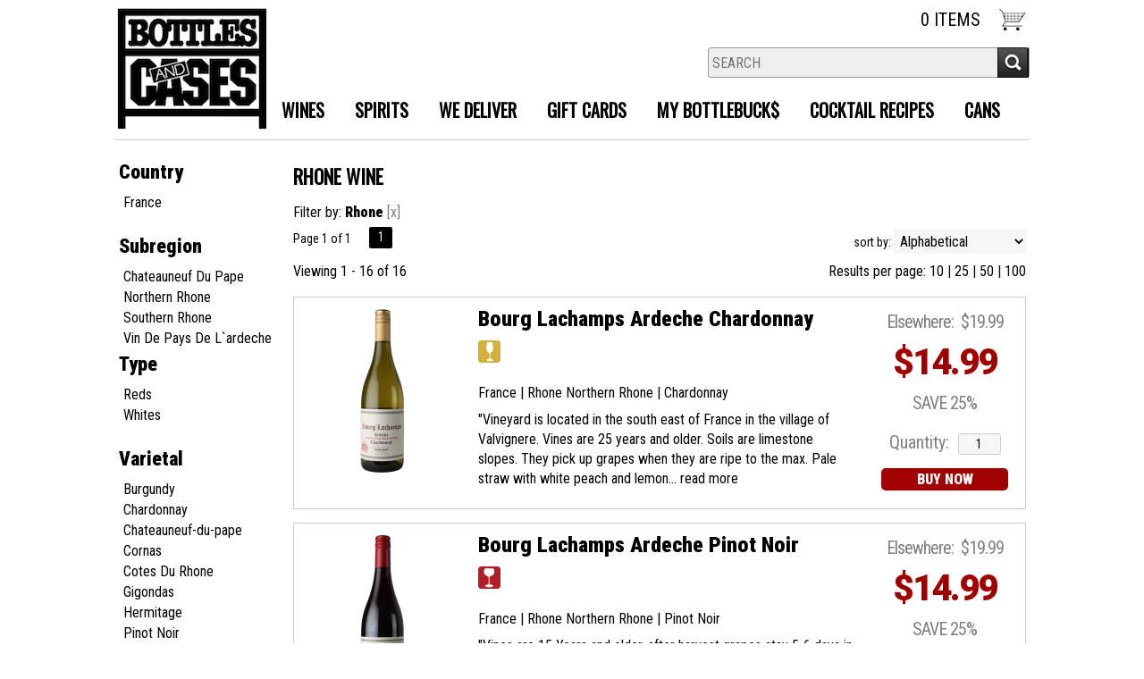

--- FILE ---
content_type: text/html; charset=ISO-8859-1
request_url: https://www.bottlesandcases.com/wines/All/All/All/Rhone
body_size: 18699
content:
<!doctype html>
<html lang="en">
<head>
<title>Rhone   Wine - Bottles and Cases</title>
<link rel="preconnect" href="https://ajax.googleapis.com/" crossorigin>
<link rel="dns-prefetch" href="https://ajax.googleapis.com/">
<link rel="preconnect" href="https://www.googletagmanager.com/" crossorigin>
<link rel="dns-prefetch" href="https://www.googletagmanager.com/">
<link rel="preconnect" href="https://fonts.googleapis.com" crossorigin>
<link rel="dns-prefetch" href="https://fonts.googleapis.com">
<meta name="msvalidate.01" content="209B561DEAA2F962BEF96B65F926A647" />
<meta name="google-site-verification" content="bLMLpcZRWjP-5TkdGG67pybCKVtTzSpS5_3Ard-thmE" />
		<meta name="geo.placename" content="99 East Main Street,Huntington,NY"/>
	<meta name="geo.position" content="40.8676,-73.4102" />
	<meta name="geo.region" content="Huntington NY,USA" />
	        <meta name="msvalidate.01" content="F40ED45ADD516263E24848F00A6815B3" />
              
        <link rel="apple-touch-icon" href="/images/sites/bottlesandcases/apple-touch-icon.png" />
        <meta name="description" content="Rhone   Wine - Bottles and Cases. Search our inventory to find the best rhone   wine at the best prices." />
<meta name="keywords" content="Bottles, and, Cases, inventory, wine price, wine shopping" />
<link href="/images/sites/bottlesandcases/favicon.ico?v=6" rel="icon" />

<meta property="og:site_name" content="Bottles and Cases">
<meta property="og:type" content="product" />
<meta property="og:url" content="https://www.bottlesandcases.com/wines/All/All/All/Rhone" />
<meta property="og:title" content="Rhone   Wine">
<meta property="og:description" content="Rhone   Wine - Bottles and Cases. Search our inventory to find the best rhone   wine at the best prices." />
		<meta property="og:image" content="https://www.bottlesandcases.com/images/sites/bottlesandcases/bottles-and-cases-logo.gif" />
		<meta name="viewport" content="width=device-width, initial-scale=1.0"">

	<meta name="facebook-domain-verification" content="o2jxzofjdq952ng6y0aepf83fgntcu" />
		<link rel="stylesheet" type="text/css" href="/skins/gentle/css/master.css?v=14">
	<!--[if lte IE 8]>
      <link rel="stylesheet" type="text/css" href="/skins/gentle/css/ie.css" />
<![endif]-->

	<script src="https://ajax.googleapis.com/ajax/libs/jquery/1.12.4/jquery.min.js"></script>
	   	<script src="/js/jquery/colorbox/jquery.colorbox-min.js"></script>
	<link rel="stylesheet" href="/js/jquery/colorbox-master/colorbox.css"/>
	
<script>
      function vrfCDrop() {
   	if (!confirm("Are you sure you want to delete your entire cart?") ) {
         	return false;
   	}
   	window.location.href="/cart.html?rmc=1";
   }

   function verify_zpo(frm) {
        var txt = "";
        if (frm.request.value == "") {
            txt = "Please enter the information for your request";
        }
        if (!echeck(frm.yem.value) ) {
            txt = "Please enter a valid email address";
            frm.yem.focus();
        }
        if (frm.yem.value == "") {
            txt = "Please enter your email address";
            frm.yem.focus();
        }
	        if (frm.flname.value == "") {
            txt = "Please enter your first and last name";
            frm.flname.focus();
        }
	        if (txt != "") {
           poerror.innerHTML = "<br><img src='/images/spacer.gif' height='5'><br><span class='rd12'><b>"+txt+"</b></span><br><img src='/images/spacer.gif' height='5'><br>";
           onlyShow(poerror);
           return false;
        }
        frm.submit();
   }

   function isInt(num) {
	if (num.match(/[^0-9]/) )
	   return false;
	return true;
   }
function echeck(str) {
   var at="@"
   var dot="."
   var lat=str.indexOf(at)
   var lstr=str.length
   var ldot=str.indexOf(dot)
   if (str.indexOf(at)==-1){
      return false
   }

   if (str.indexOf(at)==-1 || str.indexOf(at)==0 || str.indexOf(at)==lstr){
      return false
   }

   if (str.indexOf(dot)==-1 || str.indexOf(dot)==0 || str.indexOf(dot)==lstr){
      return false
   }

   if (str.indexOf(at,(lat+1))!=-1){
      return false
   }

   if (str.substring(lat-1,lat)==dot || str.substring(lat+1,lat+2)==dot){
      return false
   }

   if (str.indexOf(dot,(lat+2))==-1){
      return false
   }

   if (str.indexOf(" ")!=-1){
      return false
   }

   return true
}
</script>
<!--[if IE 7]>
<link rel="stylesheet" type="text/css" href="/skins/gentle/css/ie7.css" />
<![endif]-->
<!--[if lt IE 7]>
<link rel="stylesheet" type="text/css" href="/skins/gentle/css/ie6.css" />
<script type="text/javascript" src="/skins/gentle/js/DD_belatedPNG_0.0.8a-min.js"></script>
<script type="text/javascript">
DD_belatedPNG.fix('#logo img');
</script>
<![endif]-->
        <script type="text/javascript" src="/skins/gentle/js/jquery.cookie.js"></script>
	        	<script type="text/javascript" src="/skins/gentle/js/gentle-2.js?v=5"></script>
        	   <script type='text/javascript' src='/js/jquery/autocomplete/jquery.autocomplete.js'></script>
   	<!-- Global site tag (gtag.js) - Google Analytics -->
	<script async src="https://www.googletagmanager.com/gtag/js?id=UA-197063078-1"></script>
	<script>
  	window.dataLayer = window.dataLayer || [];
  	function gtag(){dataLayer.push(arguments);}
  	gtag('js', new Date());

  	gtag('config', 'UA-197063078-1');
  		</script>
	        <!-- Facebook Pixel Code -->
        <script>
        $( document ).ready(function() {
!function(f,b,e,v,n,t,s) {if(f.fbq)return;n=f.fbq=function(){n.callMethod?n.callMethod.apply(n,arguments):n.queue.push(arguments)};if(!f._fbq)f._fbq=n;n.push=n;n.loaded=!0;n.version='2.0';n.queue=[];t=b.createElement(e);t.async=!0;t.src=v;s=b.getElementsByTagName(e)[0];s.parentNode.insertBefore(t,s)}(window,document,'script','https://connect.facebook.net/en_US/fbevents.js');
fbq('init', '428565783379385');
fbq('track', 'PageView');
        fbq('track', 'Search');        })
        </script>
        <noscript><img height="1" width="1"src="https://www.facebook.com/tr?id=428565783379385&ev=PageView&noscript=1"/></noscript>
        <!-- End Facebook Pixel Code -->
        <script>;(function($){
	$.fn.superfish = function(op){

		var sf = $.fn.superfish,
			c = sf.c,
			$arrow = $(['<span class="',c.arrowClass,'"> &#187;</span>'].join('')),
			over = function(){
				var $$ = $(this), menu = getMenu($$);
				clearTimeout(menu.sfTimer);
				$$.showSuperfishUl().siblings().hideSuperfishUl();
			},
			out = function(){
				var $$ = $(this), menu = getMenu($$), o = sf.op;
				clearTimeout(menu.sfTimer);
				menu.sfTimer=setTimeout(function(){
					o.retainPath=($.inArray($$[0],o.$path)>-1);
					$$.hideSuperfishUl();
					if (o.$path.length && $$.parents(['li.',o.hoverClass].join('')).length<1){over.call(o.$path);}
				},o.delay);	
			},
			getMenu = function($menu){
				var menu = $menu.parents(['ul.',c.menuClass,':first'].join(''))[0];
				sf.op = sf.o[menu.serial];
				return menu;
			},
			addArrow = function($a){ $a.addClass(c.anchorClass).append($arrow.clone()); };
			
		return this.each(function() {
			var s = this.serial = sf.o.length;
			var o = $.extend({},sf.defaults,op);
			o.$path = $('li.'+o.pathClass,this).slice(0,o.pathLevels).each(function(){
				$(this).addClass([o.hoverClass,c.bcClass].join(' '))
					.filter('li:has(ul)').removeClass(o.pathClass);
			});
			sf.o[s] = sf.op = o;
			
			$('li:has(ul)',this)[($.fn.hoverIntent && !o.disableHI) ? 'hoverIntent' : 'hover'](over,out).each(function() {
				if (o.autoArrows) addArrow( $('>a:first-child',this) );
			})
			.not('.'+c.bcClass)
				.hideSuperfishUl();
			
			var $a = $('a',this);
			$a.each(function(i){
				var $li = $a.eq(i).parents('li');
				$a.eq(i).focus(function(){over.call($li);}).blur(function(){out.call($li);});
			});
			o.onInit.call(this);
			
		}).each(function() {
			menuClasses = [c.menuClass];
			// if (sf.op.dropShadows  && !($.browser.msie && $.browser.version < 7)) menuClasses.push(c.shadowClass);
			$(this).addClass(menuClasses.join(' '));
		});
	};

	var sf = $.fn.superfish;
	sf.o = [];
	sf.op = {};
	sf.IE7fix = function(){
		var o = sf.op;
		// if ($.browser.msie && $.browser.version > 6 && o.dropShadows && o.animation.opacity!=undefined)
			// this.toggleClass(sf.c.shadowClass+'-off');
		};
	sf.c = {
		bcClass     : 'sf-breadcrumb',
		menuClass   : 'sf-js-enabled',
		anchorClass : 'sf-with-ul',
		arrowClass  : 'sf-sub-indicator',
		shadowClass : 'sf-shadow'
	};
	sf.defaults = {
		hoverClass	: 'sfHover',
		pathClass	: 'overideThisToUse',
		pathLevels	: 1,
		delay		: 100,
		animation	: {opacity:'show'},
		speed		: 'fast',
		autoArrows	: true,
		dropShadows : true,
		disableHI	: false,		// true disables hoverIntent detection
		onInit		: function(){}, // callback functions
		onBeforeShow: function(){},
		onShow		: function(){},
		onHide		: function(){}
	};
	$.fn.extend({
		hideSuperfishUl : function(){
			var o = sf.op,
				not = (o.retainPath===true) ? o.$path : '';
			o.retainPath = false;
			var $ul = $(['li.',o.hoverClass].join(''),this).add(this).not(not).removeClass(o.hoverClass)
					.find('>ul').hide().css('visibility','hidden');
			o.onHide.call($ul);
			return this;
		},
		showSuperfishUl : function(){
			var o = sf.op,
				sh = sf.c.shadowClass+'-off',
				$ul = this.addClass(o.hoverClass)
					.find('>ul:hidden').css('visibility','visible');
			sf.IE7fix.call($ul);
			o.onBeforeShow.call($ul);
			$ul.animate(o.animation,o.speed,function(){ sf.IE7fix.call($ul); o.onShow.call($ul); });
			return this;
		}
	});

})(jQuery);
jQuery(function(){
	jQuery('ul.sf-menu').superfish();
});
  	</script>
	  	<link rel="stylesheet" href="//ajax.googleapis.com/ajax/libs/jqueryui/1.12.1/themes/smoothness/jquery-ui.css">
	<script src="//ajax.googleapis.com/ajax/libs/jqueryui/1.12.1/jquery-ui.min.js"></script>
  	<script>
	var prdct = 0;
  	$.widget( "custom.catcomplete", $.ui.autocomplete, {
    	   _create: function() {
      		this._super();
      		this.widget().menu( "option", "items", "> :not(.ui-autocomplete-category)" );
    	   },
	   _renderMenu: function( ul, items ) {
      		var that = this,
        	currentCategory = "";
      	  	$.each( items, function( index, item ) {
        		var li;
        		if ( item.category != currentCategory ) {
				var extra = "";
				if (prdct == 0 && item.category == "Product Suggestions") {
					extra = " ui-extra";
				}
          			ul.append( "<li class='ui-autocomplete-category"+extra+"'>" + item.category + "</li>" );
          			currentCategory = item.category;
        		}
        		li = that._renderItemData( ul, item );
        		if ( item.category == "Product Suggestions") {
          			li.html("<table width='100%' cellpadding='0' cellspacing='0'><tr><td width='130' class='msimg' align='center'>"+item.img+"</td><td>"+item.label+"<br><div style='padding-top: 5px;'>"+item.bottle+"</div></td></tr></table>");
          		/* li.attr( "aria-label", item.category + " : " + item.label ); */
        		}
      		});
    	     }
  	});
  	</script>
  	<script>
  	$(function() {
    		$( "#items" ).catcomplete({
			      			source: "/search/megasearch.html",
      			minLength: 1,
      			select: function( event, ui ) {
        			window.location.href=ui.item.url; 
        			return false;
      			}
    		})
  	});
  	</script>
	<script>
	</script>
<link rel="stylesheet" type="text/css" href="/css/sites/skins/full-width-head.css" media="screen" /><link rel="stylesheet" type="text/css" href="/css/sites/bottlesandcases/style.css?1769824147" media="screen" /><link href="https://fonts.googleapis.com/css?family=Roboto+Condensed:400,900" rel="stylesheet">
	<style>
	.ui-menu .ui-menu-item-wrapper, .ui-autocomplete-category,.prod_detail .box .box-heading, h2, #footer h3, input#items.ui-autocomplete-input, h1, body, td, th, input, textarea, select, a { font-family: 'Roboto Condensed', sans-serif; }
	h1, .welcome, .box .box-heading, #footer-top-outside h2, #footer h3, .product-grid .name a { font-family: 'Roboto Condensed', sans-serif;  }
	</style>
	        	<link type="text/css" href="/css/sites/bottlestores/style.css?1769824147" rel="stylesheet">
		        <link href="https://fonts.googleapis.com/css?family=Oswald|Roboto:400,900" rel="stylesheet">
                <link href="/css/sites/bottlesandcases/store-style.css?1769824147" rel="stylesheet">
	<script>
jQuery(window).load(function () {
                $('.ui-autocomplete-input').css('transition', 'all 0.5s ease');
                $('#head_container').css('transition', 'all 0.5s ease');
                $('#headwrap').css('transition', 'all 0.5s ease');
                $('#logo img').css('transition', 'all 0.5s ease');
                $('#logo').css('transition', 'all 0.5s ease');
                $('.navigation').css('transition', 'all 0.5s ease');
                $('.button-search').css('transition', 'all 0.5s ease');
                $('#hdlnks').css('transition', 'all 0.5s ease');
                $('.ui-autocomplete-input').css('transition', 'all 0.5s ease');
                $('#sfrm').css('transition', 'all 0.5s ease');
                $('a.button').css('transition', 'all 0.5s ease');
                $('a.button span').css('transition', 'all 0.5s ease');
                $('.ui-widget input').css('transition', 'all 0.5s ease');

    jQuery(window).scroll(function () {
        if (jQuery(window).scrollTop() >= 30) {
                $('.navigation').css('top', '-40px');
                $('#head_container').css('height', '60px');
                $('#headwrap').css('top', '0px');
                $('#headwrap').css('height', '120px');
                $('.button-search').css('top', '76px');
                $('#hdlnks').css('top', '15px');
                $('.ui-autocomplete-input').css('top', '-70px');

                $('#sfrm').css('top', '-37px');
                $('#logo img').css('height', '110px');
                $('#logo img').css('padding-left', '40px');
        }
        else {
                $('#headwrap').css('height', '156px');
                $('.navigation').css('top', '-43px');
                $('#sfrm').css('top', '-104px');
                $('#logo img').css('padding-left', '0px');
                $('#logo img').css('height', '140px');
                $('.ui-autocomplete-input').css('top', '10px');
                $('.button-search').css('top', '156px');
                $('#hdlnks').css('top', '40px');
                $('#head_container').css('height', '120px');
        }
    });
});
</script>
        	<script type="text/javascript">
	var Tawk_API=Tawk_API||{}, Tawk_LoadStart=new Date();
	(function(){
	var s1=document.createElement("script"),s0=document.getElementsByTagName("script")[0];
	s1.async=true;
			s1.src='https://embed.tawk.to/62e5683954f06e12d88c16e7/1g981u8k7';
			s1.charset='UTF-8';
	s1.setAttribute('crossorigin','*');
	s0.parentNode.insertBefore(s1,s0);
	})();
	</script>
			<script src="https://kit.fontawesome.com/63a3c6e7c0.js" crossorigin="anonymous"></script>
        		<script type="text/javascript">
	var _userway_config = {
	account: 'wFfBqTWk45'
	};
	</script>
	<script type="text/javascript" src="https://cdn.userway.org/widget.js"></script>
	</head>

   <body>
   <div id="container" class="container_12 containermain search">		<div id="headwrap">
			<div id="logo"><a href="/"><img  title="Bottles and Cases" alt="Bottles and Cases" src="/images/sites/bottlesandcases/bottles-and-cases-logo.gif?2"></a></div>
	        <div class="navigation">
			                <div class="sf-contener">
                                        <ul id="topnav" class="sf-menu">
                                                        <li class='nav_first'><a alt="Wines" title="Wines" href="/wines/">Wines</a>
                                   <ul  class="ulul">
           <li><a href="#"> Country</a>
        <ul class="ulul">
       		                       	<li><a href="/wines/All/Argentina">Argentina</a></li>
                       	                       	<li><a href="/wines/All/Chile">Chile</a></li>
                       	                       	<li><a href="/wines/All/France">France</a></li>
                       	                       	<li><a href="/wines/All/Greece">Greece</a></li>
                       	                       	<li><a href="/wines/All/Italy">Italy</a></li>
                       	                       	<li><a href="/wines/All/Japan">Japan</a></li>
                       	                       	<li><a href="/wines/All/New-Zealand">New Zealand</a></li>
                       	                       	<li><a href="/wines/All/Portugal">Portugal</a></li>
                       	                       	<li><a href="/wines/All/Spain">Spain</a></li>
                       	                       	<li><a href="/wines/All/United-States">United States</a></li>
                       	                       			<li><a href="/wines/?m=country">Show more</a></li>
                       			               </ul>
               </li>
                       <li><a href="#"> Region</a>
        <ul class="ulul">
       		                       	<li><a href="/wines/All/All/All/Bordeaux">Bordeaux</a></li>
                       	                       	<li><a href="/wines/All/All/All/Burgundy">Burgundy</a></li>
                       	                       	<li><a href="/wines/All/All/All/California">California</a></li>
                       	                       	<li><a href="/wines/All/All/All/Marlborough">Marlborough</a></li>
                       	                       	<li><a href="/wines/All/All/All/New-York">New York</a></li>
                       	                       	<li><a href="/wines/All/All/All/Oregon">Oregon</a></li>
                       	                       	<li><a href="/wines/All/All/All/Piedmont">Piedmont</a></li>
                       	                       	<li><a href="/wines/All/All/All/Rhone">Rhone</a></li>
                       	                       	<li><a href="/wines/All/All/All/Trevenezie">Trevenezie</a></li>
                       	                       	<li><a href="/wines/All/All/All/Tuscany">Tuscany</a></li>
                       	                       			<li><a href="/wines/?m=region">Show more</a></li>
                       			               </ul>
               </li>
                       <li><a href="#"> Size</a>
        <ul class="ulul">
       		                       	<li><a href="/websearch_results.html?item_type=wine&size=187">187ml</a></li>
                       	                       	<li><a href="/websearch_results.html?item_type=wine&size=300">300ml</a></li>
                       	                       	<li><a href="/websearch_results.html?item_type=wine&size=375">375ml</a></li>
                       	                       	<li><a href="/websearch_results.html?item_type=wine&size=448">4 pack bottles</a></li>
                       	                       	<li><a href="/websearch_results.html?item_type=wine&size=500">500ml</a></li>
                       	                       	<li><a href="/websearch_results.html?item_type=wine&size=720">720ml</a></li>
                       	                       	<li><a href="/websearch_results.html?item_type=wine&size=750">750ml</a></li>
                       	                       	<li><a href="/websearch_results.html?item_type=wine&size=1000">1L</a></li>
                       	                       	<li><a href="/websearch_results.html?item_type=wine&size=1500">1.5L</a></li>
                       	                       	<li><a href="/websearch_results.html?item_type=wine&size=3000">3L</a></li>
                       	                       			<li><a href="/wines/?m=size">Show more</a></li>
                       			               </ul>
               </li>
                       <li><a href="#"> Varietal</a>
        <ul class="ulul">
       		                       	<li><a href="/wines/Blend">Blend</a></li>
                       	                       	<li><a href="/wines/Bordeaux">Bordeaux</a></li>
                       	                       	<li><a href="/wines/Burgundy">Burgundy</a></li>
                       	                       	<li><a href="/wines/Cabernet-Sauvignon">Cabernet Sauvignon</a></li>
                       	                       	<li><a href="/wines/Chardonnay">Chardonnay</a></li>
                       	                       	<li><a href="/wines/Malbec">Malbec</a></li>
                       	                       	<li><a href="/wines/Merlot">Merlot</a></li>
                       	                       	<li><a href="/wines/Pinot-Grigio">Pinot Grigio</a></li>
                       	                       	<li><a href="/wines/Pinot-Noir">Pinot Noir</a></li>
                       	                       	<li><a href="/wines/Sauvignon-Blanc">Sauvignon Blanc</a></li>
                       	                       			<li><a href="/wines/?m=varietal">Show more</a></li>
                       			               </ul>
               </li>
                       <li><a href="#"> Winery</a>
        <ul class="ulul">
       		                       	<li><a href="/brands/Barefoot">Barefoot</a></li>
                       	                       	<li><a href="/brands/Bedell">Bedell</a></li>
                       	                       	<li><a href="/brands/Cameron-Hughes">Cameron Hughes</a></li>
                       	                       	<li><a href="/brands/Caymus">Caymus</a></li>
                       	                       	<li><a href="/brands/Citizen-Cider">Citizen Cider</a></li>
                       	                       	<li><a href="/brands/Daou">Daou</a></li>
                       	                       	<li><a href="/brands/Harvest-Press">Harvest Press</a></li>
                       	                       	<li><a href="/brands/Natale-Verga">Natale Verga</a></li>
                       	                       	<li><a href="/brands/Oak-Grove">Oak Grove</a></li>
                       	                       	<li><a href="/brands/Vineyard-Block-Estate">Vineyard Block Estate</a></li>
                       	                       			<li><a href="/wines/?m=winery">Show more</a></li>
                       			               </ul>
               </li>
                       <li><a href="#"> Vintage</a>
        <ul class="ulul">
       		                       	<li><a href="/wines/All/All/2015">2015</a></li>
                       	                       	<li><a href="/wines/All/All/2016">2016</a></li>
                       	                       	<li><a href="/wines/All/All/2017">2017</a></li>
                       	                       	<li><a href="/wines/All/All/2018">2018</a></li>
                       	                       	<li><a href="/wines/All/All/2019">2019</a></li>
                       	                       	<li><a href="/wines/All/All/2020">2020</a></li>
                       	                       	<li><a href="/wines/All/All/2021">2021</a></li>
                       	                       	<li><a href="/wines/All/All/2022">2022</a></li>
                       	                       	<li><a href="/wines/All/All/2023">2023</a></li>
                       	                       	<li><a href="/wines/All/All/2024">2024</a></li>
                       	                       			<li><a href="/wines/?m=year">Show more</a></li>
                       			               </ul>
               </li>
                       <li><a href="#"> Category</a>
        <ul class="ulul">
       		                       	<li><a href="/wines/?item_type=cider">Cider</a></li>
                       	                       	<li><a href="/wines/?item_type=kosher">Kosher</a></li>
                       	                       	<li><a href="/wines/?item_type=orange">Orange</a></li>
                       	                       	<li><a href="/wines/?item_type=organic">Organic</a></li>
                       	                       	<li><a href="/wines/?item_type=port">Port</a></li>
                       	                       	<li><a href="/wines/?item_type=red">Red</a></li>
                       	                       	<li><a href="/wines/?item_type=rose">Rose</a></li>
                       	                       	<li><a href="/wines/?item_type=sake">Sake</a></li>
                       	                       	<li><a href="/wines/?item_type=sparkling">Sparkling</a></li>
                       	                       	<li><a href="/wines/?item_type=white">White</a></li>
                       	               </ul>
               </li>
                  </ul>
                                   </li>
                                                                <li class="sptmb "><a alt="Spirits" title="Spirits" href="/spirits/">Spirits</a>
                                   <ul  class='ulul'>
   	                <li><a href="#"> Country</a>
                <ul class='ulul'>
                                        <li><a href="/spirits/All/Canada">Canada</a></li>
                                                <li><a href="/spirits/All/Caribbean">Caribbean</a></li>
                                                <li><a href="/spirits/All/England">England</a></li>
                                                <li><a href="/spirits/All/France">France</a></li>
                                                <li><a href="/spirits/All/Ireland">Ireland</a></li>
                                                <li><a href="/spirits/All/Italy">Italy</a></li>
                                                <li><a href="/spirits/All/Japan">Japan</a></li>
                                                <li><a href="/spirits/All/Mexico">Mexico</a></li>
                                                <li><a href="/spirits/All/Scotland">Scotland</a></li>
                                                <li><a href="/spirits/All/United-States">United States</a></li>
                                                        	<li><a href="/spirits/?m=country">Show more</a></li>
                                	                </ul>
                </li>
                                <li><a href="#"> Region</a>
                <ul class='ulul'>
                                        <li><a href="/spirits/?region=California">California</a></li>
                                                <li><a href="/spirits/?region=Cognac">Cognac</a></li>
                                                <li><a href="/spirits/?region=Highland">Highland</a></li>
                                                <li><a href="/spirits/?region=Jalisco">Jalisco</a></li>
                                                <li><a href="/spirits/?region=Kentucky">Kentucky</a></li>
                                                <li><a href="/spirits/?region=Minnesota">Minnesota</a></li>
                                                <li><a href="/spirits/?region=New+York">New York</a></li>
                                                <li><a href="/spirits/?region=Pennsylvania">Pennsylvania</a></li>
                                                <li><a href="/spirits/?region=Speyside">Speyside</a></li>
                                                <li><a href="/spirits/?region=Tennesse">Tennesse</a></li>
                                                        	<li><a href="/spirits/?m=region">Show more</a></li>
                                	                </ul>
                </li>
                                <li><a href="#"> Size</a>
                <ul class='ulul'>
                                        <li><a href="/spirits/?size=12">12oz can</a></li>
                                                <li><a href="/spirits/?size=50">50ml</a></li>
                                                <li><a href="/spirits/?size=200">200ml</a></li>
                                                <li><a href="/spirits/?size=375">375ml</a></li>
                                                <li><a href="/spirits/?size=414">4 pack 12oz cans</a></li>
                                                <li><a href="/spirits/?size=700">700ml</a></li>
                                                <li><a href="/spirits/?size=750">750ml</a></li>
                                                <li><a href="/spirits/?size=881">8 pack 12oz cans</a></li>
                                                <li><a href="/spirits/?size=1000">1L</a></li>
                                                <li><a href="/spirits/?size=1750">1.75L</a></li>
                                        </ul>
                </li>
                                <li><a href="#"> Liquor</a>
                <ul class='ulul'>
                                        <li><a href="/spirits/American-Whiskey">American Whiskey</a></li>
                                                <li><a href="/spirits/Bourbon">Bourbon</a></li>
                                                <li><a href="/spirits/Gin">Gin</a></li>
                                                <li><a href="/spirits/Liqueur">Liqueur</a></li>
                                                <li><a href="/spirits/Liquor">Liquor</a></li>
                                                <li><a href="/spirits/Premade-Cocktails">Premade Cocktails</a></li>
                                                <li><a href="/spirits/Rum">Rum</a></li>
                                                <li><a href="/spirits/Single-Malt-Scotch">Single Malt Scotch</a></li>
                                                <li><a href="/spirits/Tequila">Tequila</a></li>
                                                <li><a href="/spirits/Vodka">Vodka</a></li>
                                                        	<li><a href="/spirits/?m=varietal">Show more</a></li>
                                	                </ul>
                </li>
                                <li><a href="#"> Producer</a>
                <ul class='ulul'>
                                        <li><a href="/brands/Casamigos">Casamigos</a></li>
                                                <li><a href="/brands/Charles-Regnier">Charles Regnier</a></li>
                                                <li><a href="/brands/Cuesta-Mesa">Cuesta Mesa</a></li>
                                                <li><a href="/brands/Don-Julio">Don Julio</a></li>
                                                <li><a href="/brands/High-Noon">High Noon</a></li>
                                                <li><a href="/brands/Jack-Daniel-s">Jack Daniel's</a></li>
                                                <li><a href="/brands/Ketel-One">Ketel One</a></li>
                                                <li><a href="/brands/Patron">Patron</a></li>
                                                <li><a href="/brands/Surfside">Surfside</a></li>
                                                <li><a href="/brands/Tropic-Isle-Palms">Tropic Isle Palms</a></li>
                                                        	<li><a href="/spirits/?m=winery">Show more</a></li>
                                	                </ul>
                </li>
                        </ul>
                                   </li>
                                                                <li>
                                                                        <a href="/delivery">We Deliver</a>
                                                                                <ul class="ulul">
                                                                                </ul>
                                                                        </li>
                                                                <li class='mli1'><a alt="Gift Cards" title="Gift Cards" href="/gift-cards/">Gift Cards</a></li>
                                                                <li><a href="/account-rewards.html">MY BOTTLEBUCK$</a>
                                        <ul class="ulul">
                                                                                </ul>
                                </li>
                                                	<li class='mli2'><a href="/topics/Cocktail-Recipes-g2798475y3">Cocktail Recipes</a></li>
			                	<li class='mli3'><a href="/topics/Cans-g6471602i0">Cans</a></li>
			                    </ul>
		</div>
		                	<div class="clear"></div>
			</div>                        <div id="cart">
                            <div style="" class="heading">
				                                	&nbsp;<a id="shopping_cart_icon" href="#"></a>
					                                <h4>  </h4>
                                <a class="cart_val" href="/cart.html"><span id="cart_total">0 ITEMS</span></a>
                            </div>
                                                            <div id="cart_items" class="content">Your cart is empty</div>
                                                        </div>
			<script>
		function kwsrch() {
							$('#sfrm').submit();
						}
		</script>
		<form action="/websearch_results.html" method="get" id="sfrm">
							<div class="button-search" onclick="kwsrch(); return false;"></div>
							<div class="ui-widget">
				<label for="wines"></label>
				<input tabindex=1 name="kw" id="items" value="" placeholder="SEARCH" onclick="">
			</div>
		</form>
			<div id="hdlnks">
					<div class="hdlnkln" id="hdlnmy">
						<a href="/account.html"><span>My Account</span></a></div>
				
			<div class="hdlnkln" id="hdlnlg"><a href="/login.html?done=%2Fwines%2FAll%2FAll%2FAll%2FRhone">Login</a></div>
				</div>	
			</div>
			<div id="allpgmsg"><p style="text-align: center;">&nbsp;</p>

<p style="text-align: center;">&nbsp;</p></div>
	<div id="mmnwrap" style="width: 1024px;margin-left: auto;margin-right: auto;"><div class="grid_12 search" id="mcsec">
		<div id="notification" class="hide_on_fluid"></div>
      
        		<div id="column-left">
			                <div class="box">
		        <div class="box-content">
        	<div class="box-category boxtop">
		                <ul>
   	                       	<li class='lnavtopli countrywrap'>
			<a href="#"  class="active">Country</a>
		        <ul id='country_short'>
			                        	<li><a href="/wines/All/France/All/Rhone/?region=Rhone">France</a></li>
				                	</ul>
                	</li>
			                    	<li class='lnavtopli subregionwrap'>
			<a href="#"  class="active">Subregion</a>
		        <ul id='subregion_short'>
			                        	<li><a href="/wines/All/All/All/Rhone/Chateauneuf-Du-Pape/?region=Rhone">Chateauneuf Du Pape</a></li>
				                        	<li><a href="/wines/All/All/All/Rhone/Northern-Rhone/?region=Rhone">Northern Rhone</a></li>
				                        	<li><a href="/wines/All/All/All/Rhone/Southern-Rhone/?region=Rhone">Southern Rhone</a></li>
				                        	<li><a href="/wines/All/All/All/Rhone/Vin-De-Pays-De-L-ardeche/?region=Rhone">Vin De Pays De L`ardeche</a></li>
				                	</ul>
                	</li>
			                    	<li class='lnavtopli desc2wrap'>
			<a href="#"  class="active">Type</a>
		        <ul id='desc2_short'>
			                        	<li><a href="/websearch_results.html?sortby=winery&region=Rhone&l=25&item_type=red">Reds</a></li>
				                        	<li><a href="/websearch_results.html?sortby=winery&region=Rhone&l=25&item_type=white">Whites</a></li>
				                	</ul>
                	</li>
			                    	<li class='lnavtopli varietalwrap'>
			<a href="#"  class="active">Varietal</a>
		        <ul id='varietal_short'>
			                        	<li><a href="/wines/Burgundy/All/All/Rhone/?region=Rhone">Burgundy</a></li>
				                        	<li><a href="/wines/Chardonnay/All/All/Rhone/?region=Rhone">Chardonnay</a></li>
				                        	<li><a href="/wines/Chateauneuf-du-pape/All/All/Rhone/?region=Rhone">Chateauneuf-du-pape</a></li>
				                        	<li><a href="/wines/Cornas/All/All/Rhone/?region=Rhone">Cornas</a></li>
				                        	<li><a href="/wines/Cotes-Du-Rhone/All/All/Rhone/?region=Rhone">Cotes Du Rhone</a></li>
				                        	<li><a href="/wines/Gigondas/All/All/Rhone/?region=Rhone">Gigondas</a></li>
				                        	<li><a href="/wines/Hermitage/All/All/Rhone/?region=Rhone">Hermitage</a></li>
				                        	<li><a href="/wines/Pinot-Noir/All/All/Rhone/?region=Rhone">Pinot Noir</a></li>
				                	</ul>
                	</li>
			                    	<li class='lnavtopli price_bandwrap'>
			<a href="#"  class="active">Price Range</a>
		        <ul id='price_band_short'>
			                        	<li><a href="/websearch_results.html?page=1&price_band=25&sortby=winery&region=Rhone&l=25&item_type=wine">$10 - $25</a></li>
				                        	<li><a href="/websearch_results.html?page=1&price_band=50&sortby=winery&region=Rhone&l=25&item_type=wine">$25 - $50</a></li>
				                        	<li><a href="/websearch_results.html?page=1&price_band=75&sortby=winery&region=Rhone&l=25&item_type=wine">$50 - $75</a></li>
				                        	<li><a href="/websearch_results.html?page=1&price_band=100&sortby=winery&region=Rhone&l=25&item_type=wine">$75 - $100</a></li>
				                        	<li><a href="/websearch_results.html?page=1&price_band=101&sortby=winery&region=Rhone&l=25&item_type=wine">Over $100</a></li>
				                	</ul>
                	</li>
			                    	<li class='lnavtopli yearwrap'>
			<a href="#"  class="active">Year</a>
		        <ul id='year_short'>
			                        	<li><a href="/wines/All/All/2018/Rhone/?region=Rhone">2018</a></li>
				                        	<li><a href="/wines/All/All/2019/Rhone/?region=Rhone">2019</a></li>
				                        	<li><a href="/wines/All/All/2020/Rhone/?region=Rhone">2020</a></li>
				                        	<li><a href="/wines/All/All/2021/Rhone/?region=Rhone">2021</a></li>
				                        	<li><a href="/wines/All/All/2022/Rhone/?region=Rhone">2022</a></li>
				                        	<li><a href="/wines/All/All/2023/Rhone/?region=Rhone">2023</a></li>
				                        	<li><a href="/wines/All/All/2024/Rhone/?region=Rhone">2024</a></li>
				                	</ul>
                	</li>
			                    	<li class='lnavtopli regionwrap'>
			<a href="#"  class="active">Region</a>
		        <ul id='region_short'>
			                        	<li><a href="/wines/?sortby=winery&l=25">Rhone (remove)</a></li>
				                	</ul>
                	</li>
			                    	<li class='lnavtopli sizewrap'>
			<a href="#"  class="active">Size</a>
		        <ul id='size_short'>
			                        	<li><a href="/wines/?size=750&sortby=winery&region=Rhone&l=25&item_type=wine">750ml</a></li>
				                        	<li><a href="/wines/?size=1500&sortby=winery&region=Rhone&l=25&item_type=wine">1.5L</a></li>
				                	</ul>
                	</li>
						</ul>
			</div>
		</div>
      		<div class="clear"></div>
   		                	</div>
        		</div>  
        		<div id="content">        <div><h1 class="colr heading">Rhone   Wine</h1></div><div id="srcrz">		<div id="critline">Filter by: <b>Rhone</b> <span class='rfme'>[<a href='/websearch_results.html?item_type=wine' class='nav'>x</a>]</span></div>
		   <div class="sorting">
	<ul>
		                <li class="txt">Page 1 of 1</li>
                <li class='numbrs active'><a href='/wines/All/All/All/Rhone?page=1&sortby=winery&region=Rhone&l=25&item_type=wine' class='numbrs active'>1</a></li><li></li>        </ul>
	<div align="right" id="sbwrap" style="font-size: 12px; padding: 10px 10px 0px 0px;">
		<form action="/wines/All/All/All/Rhone" method="get">
					<input type="hidden" value="wine" name="item_type">
						<input type="hidden" value="Rhone" name="region">
						<span class='srt'>sort by:</span>
					<select onchange="this.form.submit(); return false;" id="sortbydrop" name="sortby">
			<option value="winery" selected>Alphabetical</option>
			<option value="bottle">Price - Low to High</option>
			<option value="dbottle">Price - High to Low</option>
							<option value="rating">Ratings</option>
								<option value="year">Vintage</option>
						</select>
		</form>
	</div>
   	<!-- <a href="#" class="switch_thumb">&nbsp;</a> -->
   </div>

   		<table width='100%' cellpadding='0' class="sbar2" cellspacing='0'>
		<tr>
		<td class='wf_content' id="vntxt" width='300'>Viewing 1 - 16 of 16</td>                <td class="rppage" align='right'>Results per page:                                        <a class="" href="/wines/All/All/All/Rhone?page=1&sortby=winery&region=Rhone&l=10&item_type=wine">10</a> |                                                <a class="" href="/wines/All/All/All/Rhone?page=1&sortby=winery&region=Rhone&l=25&item_type=wine">25</a> |                                                <a class="" href="/wines/All/All/All/Rhone?page=1&sortby=winery&region=Rhone&l=50&item_type=wine">50</a>&nbsp;|                                                <a class="" href="/wines/All/All/All/Rhone?page=1&sortby=winery&region=Rhone&l=100&item_type=wine">100</a>&nbsp;
                        		</td>
                                </tr></table>
                      	<div>&nbsp;</div>
	  <div style="display: block"></div>
	  <div class="product-list">
    <div>
                  <table  width='100%' class='wf_content prow' border='0' cellpadding='0' cellspacing='0'>
	 	                <tr>
		                	<td width="170px" valign='top' class='resimg' align='center'><div class='rimgaw'><span class="helper"></span><a href="/wines/Bourg-Lachamps-Ardeche-Chardonnay-w2129912zl" title="Bourg Lachamps&nbsp;Ardeche Chardonnay"><img title="Bourg Lachamps - Ardeche Chardonnay 0" alt="Bourg Lachamps - Ardeche Chardonnay 0" src='/thumb/thumbme.html?src=/images/sites/bottlesandcases/labels/bourg-lachamps-ardeche-chardonnay_1.jpg&w=160&h=200' border='0'></a></div>
							</td>
                		<td width='10'><img src='/images/spacer.gif' class='spacer_img' border='0' bgcolor='#FFFFFF' width='1' height='10' alt='' /></td>
				                	<td valign='top' class="srmid" align='left'>
			                   <table class='wf_content' width='100%' cellpadding='0' cellspacing='0'  border='0'>
                   <tr><td>
		   			<a  href='/wines/Bourg-Lachamps-Ardeche-Chardonnay-w2129912zl' class='rebl15'>Bourg Lachamps&nbsp;Ardeche Chardonnay</a>
					   </td></tr>
		                   <tr><td class='wf_content'>
			                        <table  width="100%" cellpadding="0" cellspacing="0" border="0" class="wf_content rgenr" >
                   				<tr>
                        <td>
                                                    <table class='itrev' cellpadding="0" cellspacing="0" border="0">
                            <tr><td align='left'>
                           <table  width="100%" cellpadding="0" cellspacing="0" border="0">
			   <tr>
                           <td align='left'><img alt="White Wine" title="White Wine" src="/images/sites/white.png">&nbsp;</td>                           </td></tr></table>
                           </tr></table>
                                                   </td></tr>
                                                        	<tr><td><div class='rct' style="margin-top: 0px">
                                	France |                                 	                                        	Rhone                                        	                                        	Northern Rhone |
                                        	                                	Chardonnay                                	                                	</div>
					</td></tr>
                                	                                <tr><td class='wf_content resultdesc' colspan='4'>
				"Vineyard is located in the south east of France in the village of Valvignere. Vines are 25 years and older. Soils are limestone slopes. They pick up grapes when they are ripe to the max. Pale straw with white peach and lemon... <a  href='/wines/Bourg-Lachamps-Ardeche-Chardonnay-w2129912zl' class='nav'><b>Read More</b></a>				</td></tr>
                           	                        </table>
			                   </td></tr>
                   <tr><td bgcolor=''><img src='/images/spacer.gif' class='spacer_img' border='0' bgcolor='#' width='1' height='10' alt='' /></td></tr>                   </table>
			                </td>
						<td valign='top' width='10'>&nbsp;</td>
							<td valign='top' width='150' class="rpwrap">
                           <table class='prwrp' width='100%' cellspacing='0' cellpadding='0'><tr><td class='orig14'><strike>Elsewhere:  $19.99</strike></td></tr><tr><td valign='top' class='saltx' width='220'> <span class='rd14 sctxt' itemprop='price' content='14.99'><b>$14.99</b></span></td></tr><tr><td><div class='usave'><span class='usavetxt'>Save</span> <span class='usaveprice'>25%</span></div></td></tr></table>                                        <script>
                                        function fbq_w2129912zl() {
                                                fbq('track', 'AddToCart', {
                                                contents: [
                                                {
                                                        'id': '108795',
                                                        'quantity': $('#qty_w2129912zl').val(),
                                                        'item_price':14.99                                                        }
                                                ],
                                                content_name: 'Bourg Lachamps Ardeche Chardonnay',
                                                content_category: '',
                                                content_ids: ['w2129912zl'],
                                                content_type: 'product',
                                                value: 1169.22,
                                                currency: 'USD'
                                                });
                                        }
                                        </script>
									<div class="pricewrap a">
				                                       		<div class='qtw'>Quantity:  <input class="qtxt" value="1" type="text" size="3" id="qty_w2129912zl" maxlength='3'>
												</div>
													<div class='qtwa'><a onclick="if (!isInt($('#qty_w2129912zl').val())) { alert('Please enter only whole numbers'); return; }  fbq_w2129912zl();if ($('#qty_w2129912zl').val() == '') { return; } $('#w2129912zlcfmw').show(); $('#w2129912zlcfm').html('<div class=lnotif><div class=attention>Saving quantities...</div></div>'); noscrolladdToCartQty('w2129912zl', $('#qty_w2129912zl').val(), 'w2129912zlcfm');" class="button">BUY NOW</a></div>
                                							</div>
							</td>
					</tr>
		                </table>
		                        <div class='lnotifw' id="w2129912zlcfmw" style="display: none;">
                        	<div class='lnotif' id="w2129912zlcfm"></div>
			</div>
		  </div>
    <div>
                  <table  width='100%' class='wf_content prow' border='0' cellpadding='0' cellspacing='0'>
	 	                <tr>
		                	<td width="170px" valign='top' class='resimg' align='center'><div class='rimgaw'><span class="helper"></span><a href="/wines/Bourg-Lachamps-Ardeche-Pinot-Noir-w3535150rw" title="Bourg Lachamps&nbsp;Ardeche Pinot Noir"><img title="Bourg Lachamps - Ardeche Pinot Noir 0" alt="Bourg Lachamps - Ardeche Pinot Noir 0" src='/thumb/thumbme.html?src=/images/sites/bottlesandcases/labels/bourg-lachamps-ardeche-pinot-noir_1.jpg&w=160&h=200' border='0'></a></div>
							</td>
                		<td width='10'><img src='/images/spacer.gif' class='spacer_img' border='0' bgcolor='#FFFFFF' width='1' height='10' alt='' /></td>
				                	<td valign='top' class="srmid" align='left'>
			                   <table class='wf_content' width='100%' cellpadding='0' cellspacing='0'  border='0'>
                   <tr><td>
		   			<a  href='/wines/Bourg-Lachamps-Ardeche-Pinot-Noir-w3535150rw' class='rebl15'>Bourg Lachamps&nbsp;Ardeche Pinot Noir</a>
					   </td></tr>
		                   <tr><td class='wf_content'>
			                        <table  width="100%" cellpadding="0" cellspacing="0" border="0" class="wf_content rgenr" >
                   				<tr>
                        <td>
                                                    <table class='itrev' cellpadding="0" cellspacing="0" border="0">
                            <tr><td align='left'>
                           <table  width="100%" cellpadding="0" cellspacing="0" border="0">
			   <tr>
                           <td align='left'><img alt="Red Wine" title="Red Wine" src="/images/sites/red.png">&nbsp;</td>                           </td></tr></table>
                           </tr></table>
                                                   </td></tr>
                                                        	<tr><td><div class='rct' style="margin-top: 0px">
                                	France |                                 	                                        	Rhone                                        	                                        	Northern Rhone |
                                        	                                	Pinot Noir                                	                                	</div>
					</td></tr>
                                	                                <tr><td class='wf_content resultdesc' colspan='4'>
				"Vines are 15 Years and older, after harvest grapes stay 5-6 days in maceration period and half of harvest goes in second and third year barrels for 9 months Slighty oaky shiny pinot noir with red berries and vanilla flavor."... <a  href='/wines/Bourg-Lachamps-Ardeche-Pinot-Noir-w3535150rw' class='nav'><b>Read More</b></a>				</td></tr>
                           	                        </table>
			                   </td></tr>
                   <tr><td bgcolor=''><img src='/images/spacer.gif' class='spacer_img' border='0' bgcolor='#' width='1' height='10' alt='' /></td></tr>                   </table>
			                </td>
						<td valign='top' width='10'>&nbsp;</td>
							<td valign='top' width='150' class="rpwrap">
                           <table class='prwrp' width='100%' cellspacing='0' cellpadding='0'><tr><td class='orig14'><strike>Elsewhere:  $19.99</strike></td></tr><tr><td valign='top' class='saltx' width='220'> <span class='rd14 sctxt' itemprop='price' content='14.99'><b>$14.99</b></span></td></tr><tr><td><div class='usave'><span class='usavetxt'>Save</span> <span class='usaveprice'>25%</span></div></td></tr></table>                                        <script>
                                        function fbq_w3535150rw() {
                                                fbq('track', 'AddToCart', {
                                                contents: [
                                                {
                                                        'id': '108796',
                                                        'quantity': $('#qty_w3535150rw').val(),
                                                        'item_price':14.99                                                        }
                                                ],
                                                content_name: 'Bourg Lachamps Ardeche Pinot Noir',
                                                content_category: '',
                                                content_ids: ['w3535150rw'],
                                                content_type: 'product',
                                                value: 764.49,
                                                currency: 'USD'
                                                });
                                        }
                                        </script>
									<div class="pricewrap a">
				                                       		<div class='qtw'>Quantity:  <input class="qtxt" value="1" type="text" size="3" id="qty_w3535150rw" maxlength='3'>
												</div>
													<div class='qtwa'><a onclick="if (!isInt($('#qty_w3535150rw').val())) { alert('Please enter only whole numbers'); return; }  fbq_w3535150rw();if ($('#qty_w3535150rw').val() == '') { return; } $('#w3535150rwcfmw').show(); $('#w3535150rwcfm').html('<div class=lnotif><div class=attention>Saving quantities...</div></div>'); noscrolladdToCartQty('w3535150rw', $('#qty_w3535150rw').val(), 'w3535150rwcfm');" class="button">BUY NOW</a></div>
                                							</div>
							</td>
					</tr>
		                </table>
		                        <div class='lnotifw' id="w3535150rwcfmw" style="display: none;">
                        	<div class='lnotif' id="w3535150rwcfm"></div>
			</div>
		  </div>
    <div>
                  <table  width='100%' class='wf_content prow' border='0' cellpadding='0' cellspacing='0'>
	 	                <tr>
		                	<td width="170px" valign='top' class='resimg' align='center'><div class='rimgaw'><span class="helper"></span><a href="/wines/Cameron-Hughes-Lot-926-Village-Plan-de-Dieu-Cotes-du-Rhone-2022-w12508388t" title="Cameron Hughes&nbsp;Lot 926 Village Plan de Dieu Cotes du Rhone 2022"><img title="Cameron Hughes - Lot 926 Village Plan de Dieu Cotes du Rhone 2022" alt="Cameron Hughes - Lot 926 Village Plan de Dieu Cotes du Rhone 2022" src='/thumb/thumbme.html?src=/images/sites/bottlesandcases/labels/cameron-hughes-lot-926-village-plan-de-dieu-cotes-du-rhone_1.jpg&w=160&h=200' border='0'></a></div>
							</td>
                		<td width='10'><img src='/images/spacer.gif' class='spacer_img' border='0' bgcolor='#FFFFFF' width='1' height='10' alt='' /></td>
				                	<td valign='top' class="srmid" align='left'>
			                   <table class='wf_content' width='100%' cellpadding='0' cellspacing='0'  border='0'>
                   <tr><td>
		   			<a  href='/wines/Cameron-Hughes-Lot-926-Village-Plan-de-Dieu-Cotes-du-Rhone-2022-w12508388t' class='rebl15'>Cameron Hughes&nbsp;Lot 926 Village Plan de Dieu Cotes du Rhone 2022</a>
					   </td></tr>
		                   <tr><td class='wf_content'>
			                        <table  width="100%" cellpadding="0" cellspacing="0" border="0" class="wf_content rgenr" >
                   				<tr>
                        <td>
                                                    <table class='itrev' cellpadding="0" cellspacing="0" border="0">
                            <tr><td align='left'>
                           <table  width="100%" cellpadding="0" cellspacing="0" border="0">
			   <tr>
                           <td align='left'><img alt="Red Wine" title="Red Wine" src="/images/sites/red.png">&nbsp;</td>                           </td></tr></table>
                           </tr></table>
                                                   </td></tr>
                                                        	<tr><td><div class='rct' style="margin-top: 0px">
                                	France |                                 	                                        	Rhone                                        	                                	Cotes Du Rhone                                	                                	</div>
					</td></tr>
                                	                                <tr><td class='wf_content resultdesc' colspan='4'>
				"A full-bodied wine bursting with character. On the nose, you'll be greeted by a medley of ripe red fruit - think strawberry and red cherries - mingling with earthy notes of sunbaked clay and a hint of peppery spice. The palate... <a  href='/wines/Cameron-Hughes-Lot-926-Village-Plan-de-Dieu-Cotes-du-Rhone-2022-w12508388t' class='nav'><b>Read More</b></a>				</td></tr>
                           	                        </table>
			                   </td></tr>
                   <tr><td bgcolor=''><img src='/images/spacer.gif' class='spacer_img' border='0' bgcolor='#' width='1' height='10' alt='' /></td></tr>                   </table>
			                </td>
						<td valign='top' width='10'>&nbsp;</td>
							<td valign='top' width='150' class="rpwrap">
                           <table class='prwrp' width='100%' cellspacing='0' cellpadding='0'><tr><td class='orig14'><strike>Elsewhere:  $18.99</strike></td></tr><tr><td valign='top' class='saltx' width='220'> <span class='rd14 sctxt' itemprop='price' content='15.99'><b>$15.99</b></span></td></tr><tr><td><div class='usave'><span class='usavetxt'>Save</span> <span class='usaveprice'>16%</span></div></td></tr></table>                                        <script>
                                        function fbq_w12508388t() {
                                                fbq('track', 'AddToCart', {
                                                contents: [
                                                {
                                                        'id': '110261',
                                                        'quantity': $('#qty_w12508388t').val(),
                                                        'item_price':15.99                                                        }
                                                ],
                                                content_name: 'Cameron Hughes Lot 926 Village Plan de Dieu Cotes du Rhone',
                                                content_category: '',
                                                content_ids: ['w12508388t'],
                                                content_type: 'product',
                                                value: 2974.14,
                                                currency: 'USD'
                                                });
                                        }
                                        </script>
									<div class="pricewrap a">
				                                       		<div class='qtw'>Quantity:  <input class="qtxt" value="1" type="text" size="3" id="qty_w12508388t" maxlength='3'>
												</div>
													<div class='qtwa'><a onclick="if (!isInt($('#qty_w12508388t').val())) { alert('Please enter only whole numbers'); return; }  fbq_w12508388t();if ($('#qty_w12508388t').val() == '') { return; } $('#w12508388tcfmw').show(); $('#w12508388tcfm').html('<div class=lnotif><div class=attention>Saving quantities...</div></div>'); noscrolladdToCartQty('w12508388t', $('#qty_w12508388t').val(), 'w12508388tcfm');" class="button">BUY NOW</a></div>
                                							</div>
							</td>
					</tr>
		                </table>
		                        <div class='lnotifw' id="w12508388tcfmw" style="display: none;">
                        	<div class='lnotif' id="w12508388tcfm"></div>
			</div>
		  </div>
    <div>
                  <table  width='100%' class='wf_content prow' border='0' cellpadding='0' cellspacing='0'>
	 	                <tr>
		                	<td width="170px" valign='top' class='resimg' align='center'><div class='rimgaw'><span class="helper"></span><a href="/wines/Chateau-Gigognan-Clos-du-Roi-Chateaneuf-du-Pape-2019-w40189524j" title="Chateau Gigognan&nbsp;Clos du Roi Chateaneuf du Pape 2019"><img title="Chateau Gigognan - Clos du Roi Chateaneuf du Pape 2019" alt="Chateau Gigognan - Clos du Roi Chateaneuf du Pape 2019" src='/thumb/thumbme.html?src=/images/sites/bottlesandcases/labels/chateau-gigognan-clos-du-roi-chateaneuf-du-pape_1.jpg&w=160&h=200' border='0'></a></div>
							</td>
                		<td width='10'><img src='/images/spacer.gif' class='spacer_img' border='0' bgcolor='#FFFFFF' width='1' height='10' alt='' /></td>
				                	<td valign='top' class="srmid" align='left'>
			                   <table class='wf_content' width='100%' cellpadding='0' cellspacing='0'  border='0'>
                   <tr><td>
		   			<a  href='/wines/Chateau-Gigognan-Clos-du-Roi-Chateaneuf-du-Pape-2019-w40189524j' class='rebl15'>Chateau Gigognan&nbsp;Clos du Roi Chateaneuf du Pape 2019</a>
					   </td></tr>
		                   <tr><td class='wf_content'>
			                        <table  width="100%" cellpadding="0" cellspacing="0" border="0" class="wf_content rgenr" >
                   				<tr>
                        <td>
                                                    <table class='itrev' cellpadding="0" cellspacing="0" border="0">
                            <tr><td align='left'>
                           <table  width="100%" cellpadding="0" cellspacing="0" border="0">
			   <tr>
                           <td align='left'><img alt="Red Wine" title="Red Wine" src="/images/sites/red.png">&nbsp;</td>                           </td></tr></table>
                           </tr></table>
                                                   </td></tr>
                                                        	<tr><td><div class='rct' style="margin-top: 0px">
                                	France |                                 	                                        	Rhone                                        	                                        	Chateauneuf Du Pape |
                                        	                                	Chateauneuf-du-pape                                	                                	</div>
					</td></tr>
                                	                                <tr><td class='wf_content resultdesc' colspan='4'>
				"Vinified primarily in concrete with a small proportion of whole-bunch fermentation, there's a lifted, airy freshness to Gigognan's Clos du Roi that's consistent from vintage to vintage. A full-bodied blend of Grenache... <a  href='/wines/Chateau-Gigognan-Clos-du-Roi-Chateaneuf-du-Pape-2019-w40189524j' class='nav'><b>Read More</b></a>				</td></tr>
                           	                        </table>
			                   </td></tr>
                   <tr><td bgcolor=''><img src='/images/spacer.gif' class='spacer_img' border='0' bgcolor='#' width='1' height='10' alt='' /></td></tr>                   </table>
			                </td>
						<td valign='top' width='10'>&nbsp;</td>
							<td valign='top' width='150' class="rpwrap">
                           <table class='prwrp' width='100%' cellspacing='0' cellpadding='0'><tr><td class='orig14'><strike>Elsewhere:  $69.99</strike></td></tr><tr><td valign='top' class='saltx' width='220'> <span class='rd14 sctxt' itemprop='price' content='62.99'><b>$62.99</b></span></td></tr><tr><td><div class='usave'><span class='usavetxt'>Save</span> <span class='usaveprice'>10%</span></div></td></tr></table>                                        <script>
                                        function fbq_w40189524j() {
                                                fbq('track', 'AddToCart', {
                                                contents: [
                                                {
                                                        'id': '109631',
                                                        'quantity': $('#qty_w40189524j').val(),
                                                        'item_price':62.99                                                        }
                                                ],
                                                content_name: 'Chateau Gigognan Clos du Roi Chateaneuf du Pape',
                                                content_category: '',
                                                content_ids: ['w40189524j'],
                                                content_type: 'product',
                                                value: 2456.61,
                                                currency: 'USD'
                                                });
                                        }
                                        </script>
									<div class="pricewrap a">
				                                       		<div class='qtw'>Quantity:  <input class="qtxt" value="1" type="text" size="3" id="qty_w40189524j" maxlength='3'>
												</div>
													<div class='qtwa'><a onclick="if (!isInt($('#qty_w40189524j').val())) { alert('Please enter only whole numbers'); return; }  fbq_w40189524j();if ($('#qty_w40189524j').val() == '') { return; } $('#w40189524jcfmw').show(); $('#w40189524jcfm').html('<div class=lnotif><div class=attention>Saving quantities...</div></div>'); noscrolladdToCartQty('w40189524j', $('#qty_w40189524j').val(), 'w40189524jcfm');" class="button">BUY NOW</a></div>
                                							</div>
							</td>
					</tr>
		                </table>
		                        <div class='lnotifw' id="w40189524jcfmw" style="display: none;">
                        	<div class='lnotif' id="w40189524jcfm"></div>
			</div>
		  </div>
    <div>
                  <table  width='100%' class='wf_content prow' border='0' cellpadding='0' cellspacing='0'>
	 	                <tr>
		                	<td width="170px" valign='top' class='resimg' align='center'><div class='rimgaw'><span class="helper"></span><a href="/wines/Domaine-de-la-Vieille-Julienne-les-Trois-Sources-Chateauneuf-du-Pape-2019-w75352464i" title="Domaine de la Vieille Julienne&nbsp;les Trois Sources Chateauneuf du Pape 2019"><img title="Domaine de la Vieille Julienne - les Trois Sources Chateauneuf du Pape 2019" alt="Domaine de la Vieille Julienne - les Trois Sources Chateauneuf du Pape 2019" src='/thumb/thumbme.html?src=/images/sites/bottlesandcases/labels/domaine-de-la-vieille-julienne-les-trois-sources-chateauneuf-du-pape_1.jpg&w=160&h=200' border='0'></a></div>
							</td>
                		<td width='10'><img src='/images/spacer.gif' class='spacer_img' border='0' bgcolor='#FFFFFF' width='1' height='10' alt='' /></td>
				                	<td valign='top' class="srmid" align='left'>
			                   <table class='wf_content' width='100%' cellpadding='0' cellspacing='0'  border='0'>
                   <tr><td>
		   			<a  href='/wines/Domaine-de-la-Vieille-Julienne-les-Trois-Sources-Chateauneuf-du-Pape-2019-w75352464i' class='rebl15'>Domaine de la Vieille Julienne&nbsp;les Trois Sources Chateauneuf du Pape 2019</a>
					   </td></tr>
		                   <tr><td class='wf_content'>
			                        <table  width="100%" cellpadding="0" cellspacing="0" border="0" class="wf_content rgenr" >
                   				<tr>
                        <td>
                                                    <table class='itrev' cellpadding="0" cellspacing="0" border="0">
                            <tr><td align='left'>
                           <table  width="100%" cellpadding="0" cellspacing="0" border="0">
			   <tr>
                           <td align='left'><img alt="Red Wine" title="Red Wine" src="/images/sites/red.png">&nbsp;</td>                           </td></tr></table>
                           </tr></table>
                                                   </td></tr>
                                                        	<tr><td><div class='rct' style="margin-top: 0px">
                                	France |                                 	                                        	Rhone                                        	                                        	Chateauneuf Du Pape |
                                        	                                	Chateauneuf-du-pape                                	                                	</div>
					</td></tr>
                                	                                <tr><td class='wf_content resultdesc' colspan='4'>
				"More cassis, morello cherry, Asian spice, and a beautiful sense of minerality and loamy earth emerge from the 2019 Châteauneuf Du Pape Les Trois Sources, a full-bodied, concentrated blend of 60% Grenache, 15% each of Cinsault... <a  href='/wines/Domaine-de-la-Vieille-Julienne-les-Trois-Sources-Chateauneuf-du-Pape-2019-w75352464i' class='nav'><b>Read More</b></a>				</td></tr>
                           	                        </table>
			                   </td></tr>
                   <tr><td bgcolor=''><img src='/images/spacer.gif' class='spacer_img' border='0' bgcolor='#' width='1' height='10' alt='' /></td></tr>                   </table>
			                </td>
						<td valign='top' width='10'>&nbsp;</td>
							<td valign='top' width='150' class="rpwrap">
                           <table class='prwrp' width='100%' cellspacing='0' cellpadding='0'><tr><td class='orig14'><strike>Elsewhere:  $89.99</strike></td></tr><tr><td valign='top' class='saltx' width='220'> <span class='rd14 sctxt' itemprop='price' content='79.99'><b>$79.99</b></span></td></tr><tr><td><div class='usave'><span class='usavetxt'>Save</span> <span class='usaveprice'>11%</span></div></td></tr></table>                                        <script>
                                        function fbq_w75352464i() {
                                                fbq('track', 'AddToCart', {
                                                contents: [
                                                {
                                                        'id': '107089',
                                                        'quantity': $('#qty_w75352464i').val(),
                                                        'item_price':79.99                                                        }
                                                ],
                                                content_name: 'Domaine de la Vieille Julienne les Trois Sources Chateauneuf du Pape',
                                                content_category: '',
                                                content_ids: ['w75352464i'],
                                                content_type: 'product',
                                                value: 2719.66,
                                                currency: 'USD'
                                                });
                                        }
                                        </script>
									<div class="pricewrap a">
				                                       		<div class='qtw'>Quantity:  <input class="qtxt" value="1" type="text" size="3" id="qty_w75352464i" maxlength='3'>
												</div>
													<div class='qtwa'><a onclick="if (!isInt($('#qty_w75352464i').val())) { alert('Please enter only whole numbers'); return; }  fbq_w75352464i();if ($('#qty_w75352464i').val() == '') { return; } $('#w75352464icfmw').show(); $('#w75352464icfm').html('<div class=lnotif><div class=attention>Saving quantities...</div></div>'); noscrolladdToCartQty('w75352464i', $('#qty_w75352464i').val(), 'w75352464icfm');" class="button">BUY NOW</a></div>
                                							</div>
							</td>
					</tr>
		                </table>
		                        <div class='lnotifw' id="w75352464icfmw" style="display: none;">
                        	<div class='lnotif' id="w75352464icfm"></div>
			</div>
		  </div>
    <div>
                  <table  width='100%' class='wf_content prow' border='0' cellpadding='0' cellspacing='0'>
	 	                <tr>
		                	<td width="170px" valign='top' class='resimg' align='center'><div class='rimgaw'><span class="helper"></span><a href="/wines/Domaine-des-Remizieres-Cornas-Rouge-2018-w0811462mu" title="Domaine des Remizieres&nbsp;Cornas Rouge 2018"><img title="Domaine des Remizieres - Cornas Rouge 2018" alt="Domaine des Remizieres - Cornas Rouge 2018" src='/thumb/thumbme.html?src=/images/sites/bottlesandcases/labels/domaine-des-remizieres-cornas-rouge_1.jpg&w=160&h=200' border='0'></a></div>
							</td>
                		<td width='10'><img src='/images/spacer.gif' class='spacer_img' border='0' bgcolor='#FFFFFF' width='1' height='10' alt='' /></td>
				                	<td valign='top' class="srmid" align='left'>
			                   <table class='wf_content' width='100%' cellpadding='0' cellspacing='0'  border='0'>
                   <tr><td>
		   			<a  href='/wines/Domaine-des-Remizieres-Cornas-Rouge-2018-w0811462mu' class='rebl15'>Domaine des Remizieres&nbsp;Cornas Rouge 2018</a>
					   </td></tr>
		                   <tr><td class='wf_content'>
			                        <table  width="100%" cellpadding="0" cellspacing="0" border="0" class="wf_content rgenr" >
                   				<tr>
                        <td>
                                                    <table class='itrev' cellpadding="0" cellspacing="0" border="0">
                            <tr><td align='left'>
                           <table  width="100%" cellpadding="0" cellspacing="0" border="0">
			   <tr>
                           <td align='left'><img alt="Red Wine" title="Red Wine" src="/images/sites/red.png">&nbsp;</td>                           </td></tr></table>
                           </tr></table>
                                                   </td></tr>
                                                        	<tr><td><div class='rct' style="margin-top: 0px">
                                	France |                                 	                                        	Rhone                                        	                                        	Northern Rhone |
                                        	                                	Cornas                                	                                	</div>
					</td></tr>
                                	                                <tr><td class='wf_content resultdesc' colspan='4'>
				"Whiffs of black-cherry cola and blueberry preserves are etched by streaks of charred vanilla bean, leather and scorched earth in this smoky, fleshy Syrah. Marked by a firm tannic underbelly and brawny structure, the full-bodied,... <a  href='/wines/Domaine-des-Remizieres-Cornas-Rouge-2018-w0811462mu' class='nav'><b>Read More</b></a>				</td></tr>
                           	                        </table>
			                   </td></tr>
                   <tr><td bgcolor=''><img src='/images/spacer.gif' class='spacer_img' border='0' bgcolor='#' width='1' height='10' alt='' /></td></tr>                   </table>
			                </td>
						<td valign='top' width='10'>&nbsp;</td>
							<td valign='top' width='150' class="rpwrap">
                           <table class='prwrp' width='100%' cellspacing='0' cellpadding='0'><tr><td class='orig14'><strike>Elsewhere:  $59.99</strike></td></tr><tr><td valign='top' class='saltx' width='220'> <span class='rd14 sctxt' itemprop='price' content='53.99'><b>$53.99</b></span></td></tr><tr><td><div class='usave'><span class='usavetxt'>Save</span> <span class='usaveprice'>10%</span></div></td></tr></table>                                        <script>
                                        function fbq_w0811462mu() {
                                                fbq('track', 'AddToCart', {
                                                contents: [
                                                {
                                                        'id': '107834',
                                                        'quantity': $('#qty_w0811462mu').val(),
                                                        'item_price':53.99                                                        }
                                                ],
                                                content_name: 'Domaine des Remizieres Cornas Rouge',
                                                content_category: '',
                                                content_ids: ['w0811462mu'],
                                                content_type: 'product',
                                                value: 1403.74,
                                                currency: 'USD'
                                                });
                                        }
                                        </script>
									<div class="pricewrap a">
				                                       		<div class='qtw'>Quantity:  <input class="qtxt" value="1" type="text" size="3" id="qty_w0811462mu" maxlength='3'>
												</div>
													<div class='qtwa'><a onclick="if (!isInt($('#qty_w0811462mu').val())) { alert('Please enter only whole numbers'); return; }  fbq_w0811462mu();if ($('#qty_w0811462mu').val() == '') { return; } $('#w0811462mucfmw').show(); $('#w0811462mucfm').html('<div class=lnotif><div class=attention>Saving quantities...</div></div>'); noscrolladdToCartQty('w0811462mu', $('#qty_w0811462mu').val(), 'w0811462mucfm');" class="button">BUY NOW</a></div>
                                							</div>
							</td>
					</tr>
		                </table>
		                        <div class='lnotifw' id="w0811462mucfmw" style="display: none;">
                        	<div class='lnotif' id="w0811462mucfm"></div>
			</div>
		  </div>
    <div>
                  <table  width='100%' class='wf_content prow' border='0' cellpadding='0' cellspacing='0'>
	 	                <tr>
		                	<td width="170px" valign='top' class='resimg' align='center'><div class='rimgaw'><span class="helper"></span><a href="/wines/Domaine-des-Remizieres-Cuvee-Emilie-Hermitage-Rouge-2019-w151784174" title="Domaine des Remizieres&nbsp;Cuvee Emilie Hermitage Rouge 2019"><img title="Domaine des Remizieres - Cuvee Emilie Hermitage Rouge 2019" alt="Domaine des Remizieres - Cuvee Emilie Hermitage Rouge 2019" src='/thumb/thumbme.html?src=/images/sites/bottlesandcases/labels/domaine-des-remizieres-cuvee-emilie-hermitage-rouge_1.jpg&w=160&h=200' border='0'></a></div>
							</td>
                		<td width='10'><img src='/images/spacer.gif' class='spacer_img' border='0' bgcolor='#FFFFFF' width='1' height='10' alt='' /></td>
				                	<td valign='top' class="srmid" align='left'>
			                   <table class='wf_content' width='100%' cellpadding='0' cellspacing='0'  border='0'>
                   <tr><td>
		   			<a  href='/wines/Domaine-des-Remizieres-Cuvee-Emilie-Hermitage-Rouge-2019-w151784174' class='rebl15'>Domaine des Remizieres&nbsp;Cuvee Emilie Hermitage Rouge 2019</a>
					   </td></tr>
		                   <tr><td class='wf_content'>
			                        <table  width="100%" cellpadding="0" cellspacing="0" border="0" class="wf_content rgenr" >
                   				<tr>
                        <td>
                                                    <table class='itrev' cellpadding="0" cellspacing="0" border="0">
                            <tr><td align='left'>
                           <table  width="100%" cellpadding="0" cellspacing="0" border="0">
			   <tr>
                           <td align='left'><img alt="Red Wine" title="Red Wine" src="/images/sites/red.png">&nbsp;</td>                           </td></tr></table>
                           </tr></table>
                                                   </td></tr>
                                                        	<tr><td><div class='rct' style="margin-top: 0px">
                                	France |                                 	                                        	Rhone                                        	                                        	Northern Rhone |
                                        	                                	Hermitage                                	                                	</div>
					</td></tr>
                                	                                <tr><td class='wf_content resultdesc' colspan='4'>
				"Brought up all in new oak, the 2019 Hermitage Cuvée Emilie reveals a dense purple color as well as pure cassis and blackberry fruits, notes of scorched earth, graphite, crushed stone, and burning embers, full body, ripe, building... <a  href='/wines/Domaine-des-Remizieres-Cuvee-Emilie-Hermitage-Rouge-2019-w151784174' class='nav'><b>Read More</b></a>				</td></tr>
                           	                        </table>
			                   </td></tr>
                   <tr><td bgcolor=''><img src='/images/spacer.gif' class='spacer_img' border='0' bgcolor='#' width='1' height='10' alt='' /></td></tr>                   </table>
			                </td>
						<td valign='top' width='10'>&nbsp;</td>
							<td valign='top' width='150' class="rpwrap">
                           <table class='prwrp' width='100%' cellspacing='0' cellpadding='0'><tr><td class='orig14'><strike>Elsewhere:  $96.99</strike></td></tr><tr><td valign='top' class='saltx' width='220'> <span class='rd14 sctxt' itemprop='price' content='86.99'><b>$86.99</b></span></td></tr><tr><td><div class='usave'><span class='usavetxt'>Save</span> <span class='usaveprice'>10%</span></div></td></tr></table>                                        <script>
                                        function fbq_w151784174() {
                                                fbq('track', 'AddToCart', {
                                                contents: [
                                                {
                                                        'id': '107833',
                                                        'quantity': $('#qty_w151784174').val(),
                                                        'item_price':86.99                                                        }
                                                ],
                                                content_name: 'Domaine des Remizieres Cuvee Emilie Hermitage Rouge',
                                                content_category: '',
                                                content_ids: ['w151784174'],
                                                content_type: 'product',
                                                value: 2522.71,
                                                currency: 'USD'
                                                });
                                        }
                                        </script>
									<div class="pricewrap a">
				                                       		<div class='qtw'>Quantity:  <input class="qtxt" value="1" type="text" size="3" id="qty_w151784174" maxlength='3'>
												</div>
													<div class='qtwa'><a onclick="if (!isInt($('#qty_w151784174').val())) { alert('Please enter only whole numbers'); return; }  fbq_w151784174();if ($('#qty_w151784174').val() == '') { return; } $('#w151784174cfmw').show(); $('#w151784174cfm').html('<div class=lnotif><div class=attention>Saving quantities...</div></div>'); noscrolladdToCartQty('w151784174', $('#qty_w151784174').val(), 'w151784174cfm');" class="button">BUY NOW</a></div>
                                							</div>
							</td>
					</tr>
		                </table>
		                        <div class='lnotifw' id="w151784174cfmw" style="display: none;">
                        	<div class='lnotif' id="w151784174cfm"></div>
			</div>
		  </div>
    <div>
                  <table  width='100%' class='wf_content prow' border='0' cellpadding='0' cellspacing='0'>
	 	                <tr>
		                	<td width="170px" valign='top' class='resimg' align='center'><div class='rimgaw'><span class="helper"></span><a href="/wines/Domaine-Giraud-Chateauneuf-du-Pape-2022-w74062840m" title="Domaine Giraud&nbsp;Chateauneuf du Pape 2022"><img title="Domaine Giraud - Chateauneuf du Pape 2022" alt="Domaine Giraud - Chateauneuf du Pape 2022" src='/thumb/thumbme.html?src=/images/sites/bottlesandcases/labels/domaine-giraud-chateauneuf-du-pape_1.jpg&w=160&h=200' border='0'></a></div>
							</td>
                		<td width='10'><img src='/images/spacer.gif' class='spacer_img' border='0' bgcolor='#FFFFFF' width='1' height='10' alt='' /></td>
				                	<td valign='top' class="srmid" align='left'>
			                   <table class='wf_content' width='100%' cellpadding='0' cellspacing='0'  border='0'>
                   <tr><td>
		   			<a  href='/wines/Domaine-Giraud-Chateauneuf-du-Pape-2022-w74062840m' class='rebl15'>Domaine Giraud&nbsp;Chateauneuf du Pape 2022</a>
					   </td></tr>
		                   <tr><td class='wf_content'>
			                        <table  width="100%" cellpadding="0" cellspacing="0" border="0" class="wf_content rgenr" >
                   				<tr>
                        <td>
                                                    <table class='itrev' cellpadding="0" cellspacing="0" border="0">
                            <tr><td align='left'>
                           <table  width="100%" cellpadding="0" cellspacing="0" border="0">
			   <tr>
                           <td align='left'><img alt="Red Wine" title="Red Wine" src="/images/sites/red.png">&nbsp;</td>                           </td></tr></table>
                           </tr></table>
                                                   </td></tr>
                                                        	<tr><td><div class='rct' style="margin-top: 0px">
                                	France |                                 	                                        	Rhone                                        	                                        	Chateauneuf Du Pape |
                                        	                                	Chateauneuf-du-pape                                	                                	</div>
					</td></tr>
                                	                                <tr><td class='wf_content resultdesc' colspan='4'>
				"...the 2022 Châteauneuf Du Pape Tradition is based on 80% Grenache, 15% Syrah, and 5% Mourvèdre. Loaded with notions of black raspberries, roasted garrigue, spring flowers, and ground pepper, this layered, elegant, and straight-up... <a  href='/wines/Domaine-Giraud-Chateauneuf-du-Pape-2022-w74062840m' class='nav'><b>Read More</b></a>				</td></tr>
                           	                        </table>
			                   </td></tr>
                   <tr><td bgcolor=''><img src='/images/spacer.gif' class='spacer_img' border='0' bgcolor='#' width='1' height='10' alt='' /></td></tr>                   </table>
			                </td>
						<td valign='top' width='10'>&nbsp;</td>
							<td valign='top' width='150' class="rpwrap">
                           <table class='prwrp' width='100%' cellspacing='0' cellpadding='0'><tr><td class='orig14'><strike>Elsewhere:  $56.99</strike></td></tr><tr><td valign='top' class='saltx' width='220'> <span class='rd14 sctxt' itemprop='price' content='49.99'><b>$49.99</b></span></td></tr><tr><td><div class='usave'><span class='usavetxt'>Save</span> <span class='usaveprice'>12%</span></div></td></tr></table>                                        <script>
                                        function fbq_w74062840m() {
                                                fbq('track', 'AddToCart', {
                                                contents: [
                                                {
                                                        'id': '110330',
                                                        'quantity': $('#qty_w74062840m').val(),
                                                        'item_price':49.99                                                        }
                                                ],
                                                content_name: 'Domaine Giraud Chateauneuf du Pape',
                                                content_category: '',
                                                content_ids: ['w74062840m'],
                                                content_type: 'product',
                                                value: 349.93,
                                                currency: 'USD'
                                                });
                                        }
                                        </script>
									<div class="pricewrap a">
				                                       		<div class='qtw'>Quantity:  <input class="qtxt" value="1" type="text" size="3" id="qty_w74062840m" maxlength='3'>
												</div>
													<div class='qtwa'><a onclick="if (!isInt($('#qty_w74062840m').val())) { alert('Please enter only whole numbers'); return; }  fbq_w74062840m();if ($('#qty_w74062840m').val() == '') { return; } $('#w74062840mcfmw').show(); $('#w74062840mcfm').html('<div class=lnotif><div class=attention>Saving quantities...</div></div>'); noscrolladdToCartQty('w74062840m', $('#qty_w74062840m').val(), 'w74062840mcfm');" class="button">BUY NOW</a></div>
                                							</div>
							</td>
					</tr>
		                </table>
		                        <div class='lnotifw' id="w74062840mcfmw" style="display: none;">
                        	<div class='lnotif' id="w74062840mcfm"></div>
			</div>
		  </div>
    <div>
                  <table  width='100%' class='wf_content prow' border='0' cellpadding='0' cellspacing='0'>
	 	                <tr>
		                	<td width="170px" valign='top' class='resimg' align='center'><div class='rimgaw'><span class="helper"></span><a href="/wines/Domaine-Giraud-Les-Galimardes-Chateauneuf-du-Pape-2022-w2441041n3" title="Domaine Giraud&nbsp;Les Galimardes Chateauneuf du Pape 2022"><img title="Domaine Giraud - Les Galimardes Chateauneuf du Pape 2022" alt="Domaine Giraud - Les Galimardes Chateauneuf du Pape 2022" src='/thumb/thumbme.html?src=/images/sites/bottlesandcases/labels/domaine-giraud-les-galimardes-chateauneuf-du-pape_1.jpg&w=160&h=200' border='0'></a></div>
							</td>
                		<td width='10'><img src='/images/spacer.gif' class='spacer_img' border='0' bgcolor='#FFFFFF' width='1' height='10' alt='' /></td>
				                	<td valign='top' class="srmid" align='left'>
			                   <table class='wf_content' width='100%' cellpadding='0' cellspacing='0'  border='0'>
                   <tr><td>
		   			<a  href='/wines/Domaine-Giraud-Les-Galimardes-Chateauneuf-du-Pape-2022-w2441041n3' class='rebl15'>Domaine Giraud&nbsp;Les Galimardes Chateauneuf du Pape 2022</a>
					   </td></tr>
		                   <tr><td class='wf_content'>
			                        <table  width="100%" cellpadding="0" cellspacing="0" border="0" class="wf_content rgenr" >
                   				<tr>
                        <td>
                                                    <table class='itrev' cellpadding="0" cellspacing="0" border="0">
                            <tr><td align='left'>
                           <table  width="100%" cellpadding="0" cellspacing="0" border="0">
			   <tr>
                           <td align='left'><img alt="Red Wine" title="Red Wine" src="/images/sites/red.png">&nbsp;</td>                           </td></tr></table>
                           </tr></table>
                                                   </td></tr>
                                                        	<tr><td><div class='rct' style="margin-top: 0px">
                                	France |                                 	                                        	Rhone                                        	                                        	Chateauneuf Du Pape |
                                        	                                	Chateauneuf-du-pape                                	                                	</div>
					</td></tr>
                                	                                <tr><td class='wf_content resultdesc' colspan='4'>
				"All Grenache, the 2022 Châteauneuf Du Pape has an absolutely classic profile in its black raspberry and black cherry fruit as well as spring flowers, iron, and flowery incense. I love its overall purity, and it&#39;s medium to... <a  href='/wines/Domaine-Giraud-Les-Galimardes-Chateauneuf-du-Pape-2022-w2441041n3' class='nav'><b>Read More</b></a>				</td></tr>
                           	                        </table>
			                   </td></tr>
                   <tr><td bgcolor=''><img src='/images/spacer.gif' class='spacer_img' border='0' bgcolor='#' width='1' height='10' alt='' /></td></tr>                   </table>
			                </td>
						<td valign='top' width='10'>&nbsp;</td>
							<td valign='top' width='150' class="rpwrap">
                           <table class='prwrp' width='100%' cellspacing='0' cellpadding='0'><tr><td class='orig14'><strike>Elsewhere:  $99.99</strike></td></tr><tr><td valign='top' class='saltx' width='220'> <span class='rd14 sctxt' itemprop='price' content='89.99'><b>$89.99</b></span></td></tr><tr><td><div class='usave'><span class='usavetxt'>Save</span> <span class='usaveprice'>10%</span></div></td></tr></table>                                        <script>
                                        function fbq_w2441041n3() {
                                                fbq('track', 'AddToCart', {
                                                contents: [
                                                {
                                                        'id': '110331',
                                                        'quantity': $('#qty_w2441041n3').val(),
                                                        'item_price':89.99                                                        }
                                                ],
                                                content_name: 'Domaine Giraud Les Galimardes Chateauneuf du Pape',
                                                content_category: '',
                                                content_ids: ['w2441041n3'],
                                                content_type: 'product',
                                                value: 1799.8,
                                                currency: 'USD'
                                                });
                                        }
                                        </script>
									<div class="pricewrap a">
				                                       		<div class='qtw'>Quantity:  <input class="qtxt" value="1" type="text" size="3" id="qty_w2441041n3" maxlength='3'>
												</div>
													<div class='qtwa'><a onclick="if (!isInt($('#qty_w2441041n3').val())) { alert('Please enter only whole numbers'); return; }  fbq_w2441041n3();if ($('#qty_w2441041n3').val() == '') { return; } $('#w2441041n3cfmw').show(); $('#w2441041n3cfm').html('<div class=lnotif><div class=attention>Saving quantities...</div></div>'); noscrolladdToCartQty('w2441041n3', $('#qty_w2441041n3').val(), 'w2441041n3cfm');" class="button">BUY NOW</a></div>
                                							</div>
							</td>
					</tr>
		                </table>
		                        <div class='lnotifw' id="w2441041n3cfmw" style="display: none;">
                        	<div class='lnotif' id="w2441041n3cfm"></div>
			</div>
		  </div>
    <div>
                  <table  width='100%' class='wf_content prow' border='0' cellpadding='0' cellspacing='0'>
	 	                <tr>
		                	<td width="170px" valign='top' class='resimg' align='center'><div class='rimgaw'><span class="helper"></span><a href="/wines/E-Guigal-Cotes-du-Rhone-w8162899rw" title="E. Guigal&nbsp;Cotes du Rhone"><img title="E. Guigal - Cotes du Rhone 0" alt="E. Guigal - Cotes du Rhone 0" src='/thumb/thumbme.html?src=/images/sites/bottlesandcases/labels/e.-guigal-cotes-du-rhone_1.jpg&w=160&h=200' border='0'></a></div>
							</td>
                		<td width='10'><img src='/images/spacer.gif' class='spacer_img' border='0' bgcolor='#FFFFFF' width='1' height='10' alt='' /></td>
				                	<td valign='top' class="srmid" align='left'>
			                   <table class='wf_content' width='100%' cellpadding='0' cellspacing='0'  border='0'>
                   <tr><td>
		   			<a  href='/wines/E-Guigal-Cotes-du-Rhone-w8162899rw' class='rebl15'>E. Guigal&nbsp;Cotes du Rhone</a>
					   </td></tr>
		                   <tr><td class='wf_content'>
			                        <table  width="100%" cellpadding="0" cellspacing="0" border="0" class="wf_content rgenr" >
                   				<tr>
                        <td>
                                                    <table class='itrev' cellpadding="0" cellspacing="0" border="0">
                            <tr><td align='left'>
                           <table  width="100%" cellpadding="0" cellspacing="0" border="0">
			   <tr>
                           <td align='left'><img alt="Red Wine" title="Red Wine" src="/images/sites/red.png">&nbsp;</td>                           </td></tr></table>
                           </tr></table>
                                                   </td></tr>
                                                        	<tr><td><div class='rct' style="margin-top: 0px">
                                	France |                                 	                                        	Rhone                                        	                                        	Southern Rhone |
                                        	                                	Burgundy                                	                                	</div>
					</td></tr>
                                	                                <tr><td class='wf_content resultdesc' colspan='4'>
				"...A blend of 50% Syrah, 40% Grenache and 10% Mourvedre, it comes primarily from the Plan de Dieu, which is situated northeast of Chateauneuf du Pape. This tank-aged, deep ruby/purple-colored, concentrated, fleshy, medium to... <a  href='/wines/E-Guigal-Cotes-du-Rhone-w8162899rw' class='nav'><b>Read More</b></a>				</td></tr>
                           	                        </table>
			                   </td></tr>
                   <tr><td bgcolor=''><img src='/images/spacer.gif' class='spacer_img' border='0' bgcolor='#' width='1' height='10' alt='' /></td></tr>                   </table>
			                </td>
						<td valign='top' width='10'>&nbsp;</td>
							<td valign='top' width='150' class="rpwrap">
                           <table class='prwrp' width='100%' cellspacing='0' cellpadding='0'><tr><td class='orig14'><strike>Elsewhere:  $19.99</strike></td></tr><tr><td valign='top' class='saltx' width='220'> <span class='rd14 sctxt' itemprop='price' content='17.99'><b>$17.99</b></span></td></tr><tr><td><div class='usave'><span class='usavetxt'>Save</span> <span class='usaveprice'>10%</span></div></td></tr></table>                                        <script>
                                        function fbq_w8162899rw() {
                                                fbq('track', 'AddToCart', {
                                                contents: [
                                                {
                                                        'id': '510225',
                                                        'quantity': $('#qty_w8162899rw').val(),
                                                        'item_price':17.99                                                        }
                                                ],
                                                content_name: 'E. Guigal Cotes du Rhone',
                                                content_category: '',
                                                content_ids: ['w8162899rw'],
                                                content_type: 'product',
                                                value: 1583.12,
                                                currency: 'USD'
                                                });
                                        }
                                        </script>
									<div class="pricewrap a">
				                                       		<div class='qtw'>Quantity:  <input class="qtxt" value="1" type="text" size="3" id="qty_w8162899rw" maxlength='3'>
												</div>
													<div class='qtwa'><a onclick="if (!isInt($('#qty_w8162899rw').val())) { alert('Please enter only whole numbers'); return; }  fbq_w8162899rw();if ($('#qty_w8162899rw').val() == '') { return; } $('#w8162899rwcfmw').show(); $('#w8162899rwcfm').html('<div class=lnotif><div class=attention>Saving quantities...</div></div>'); noscrolladdToCartQty('w8162899rw', $('#qty_w8162899rw').val(), 'w8162899rwcfm');" class="button">BUY NOW</a></div>
                                							</div>
							</td>
					</tr>
		                </table>
		                        <div class='lnotifw' id="w8162899rwcfmw" style="display: none;">
                        	<div class='lnotif' id="w8162899rwcfm"></div>
			</div>
		  </div>
    <div>
                  <table  width='100%' class='wf_content prow' border='0' cellpadding='0' cellspacing='0'>
	 	                <tr>
		                	<td width="170px" valign='top' class='resimg' align='center'><div class='rimgaw'><span class="helper"></span><a href="/wines/Famille-Mayard-La-Crau-de-me-Mere-Chateauneuf-du-Pape-2020-w26501662a" title="Famille Mayard&nbsp;La Crau de me Mere Chateauneuf du Pape 2020"><img title="Famille Mayard - La Crau de me Mere Chateauneuf du Pape 2020" alt="Famille Mayard - La Crau de me Mere Chateauneuf du Pape 2020" src='/thumb/thumbme.html?src=/images/sites/bottlesandcases/labels/famille-mayard-la-crau-de-me-mere-chateauneuf-du-pape_1.jpg&w=160&h=200' border='0'></a></div>
							</td>
                		<td width='10'><img src='/images/spacer.gif' class='spacer_img' border='0' bgcolor='#FFFFFF' width='1' height='10' alt='' /></td>
				                	<td valign='top' class="srmid" align='left'>
			                   <table class='wf_content' width='100%' cellpadding='0' cellspacing='0'  border='0'>
                   <tr><td>
		   			<a  href='/wines/Famille-Mayard-La-Crau-de-me-Mere-Chateauneuf-du-Pape-2020-w26501662a' class='rebl15'>Famille Mayard&nbsp;La Crau de me Mere Chateauneuf du Pape 2020</a>
					   </td></tr>
		                   <tr><td class='wf_content'>
			                        <table  width="100%" cellpadding="0" cellspacing="0" border="0" class="wf_content rgenr" >
                   				<tr>
                        <td>
                                                    <table class='itrev' cellpadding="0" cellspacing="0" border="0">
                            <tr><td align='left'>
                           <table  width="100%" cellpadding="0" cellspacing="0" border="0">
			   <tr>
                           <td align='left'><img alt="Red Wine" title="Red Wine" src="/images/sites/red.png">&nbsp;</td>                           </td></tr></table>
                           </tr></table>
                                                   </td></tr>
                                                        	<tr><td><div class='rct' style="margin-top: 0px">
                                	France |                                 	                                        	Rhone                                        	                                        	Chateauneuf Du Pape |
                                        	                                	Chateauneuf-du-pape                                	                                	</div>
					</td></tr>
                                	                                <tr><td class='wf_content resultdesc' colspan='4'>
				"There's depth and aromatic intrigue to this full-throttled monster of a red. Warm, with a pronounced rooibos tea character overlaying notes of melted black licorice and cherry preserves. This luscious version is for those... <a  href='/wines/Famille-Mayard-La-Crau-de-me-Mere-Chateauneuf-du-Pape-2020-w26501662a' class='nav'><b>Read More</b></a>				</td></tr>
                           	                        </table>
			                   </td></tr>
                   <tr><td bgcolor=''><img src='/images/spacer.gif' class='spacer_img' border='0' bgcolor='#' width='1' height='10' alt='' /></td></tr>                   </table>
			                </td>
						<td valign='top' width='10'>&nbsp;</td>
							<td valign='top' width='150' class="rpwrap">
                           <table class='prwrp' width='100%' cellspacing='0' cellpadding='0'><tr><td class='orig14'><strike>Elsewhere:  $59.99</strike></td></tr><tr><td valign='top' class='saltx' width='220'> <span class='rd14 sctxt' itemprop='price' content='53.99'><b>$53.99</b></span></td></tr><tr><td><div class='usave'><span class='usavetxt'>Save</span> <span class='usaveprice'>10%</span></div></td></tr></table>                                        <script>
                                        function fbq_w26501662a() {
                                                fbq('track', 'AddToCart', {
                                                contents: [
                                                {
                                                        'id': '110012',
                                                        'quantity': $('#qty_w26501662a').val(),
                                                        'item_price':53.99                                                        }
                                                ],
                                                content_name: 'Famille Mayard La Crau de me Mere Chateauneuf du Pape',
                                                content_category: '',
                                                content_ids: ['w26501662a'],
                                                content_type: 'product',
                                                value: 4103.24,
                                                currency: 'USD'
                                                });
                                        }
                                        </script>
									<div class="pricewrap a">
				                                       		<div class='qtw'>Quantity:  <input class="qtxt" value="1" type="text" size="3" id="qty_w26501662a" maxlength='3'>
												</div>
													<div class='qtwa'><a onclick="if (!isInt($('#qty_w26501662a').val())) { alert('Please enter only whole numbers'); return; }  fbq_w26501662a();if ($('#qty_w26501662a').val() == '') { return; } $('#w26501662acfmw').show(); $('#w26501662acfm').html('<div class=lnotif><div class=attention>Saving quantities...</div></div>'); noscrolladdToCartQty('w26501662a', $('#qty_w26501662a').val(), 'w26501662acfm');" class="button">BUY NOW</a></div>
                                							</div>
							</td>
					</tr>
		                </table>
		                        <div class='lnotifw' id="w26501662acfmw" style="display: none;">
                        	<div class='lnotif' id="w26501662acfm"></div>
			</div>
		  </div>
    <div>
                  <table  width='100%' class='wf_content prow' border='0' cellpadding='0' cellspacing='0'>
	 	                <tr>
		                	<td width="170px" valign='top' class='resimg' align='center'><div class='rimgaw'><span class="helper"></span><a href="/wines/La-Poulardiere-Cotes-du-Rhone-Rouge-w1642252aa" title="La Poulardiere&nbsp;Cotes du Rhone Rouge"><img title="La Poulardiere - Cotes du Rhone Rouge 0" alt="La Poulardiere - Cotes du Rhone Rouge 0" src='/thumb/thumbme.html?src=/images/sites/bottlesandcases/labels/la-poulardiere-cotes-du-rhone-rouge_1.jpg&w=160&h=200' border='0'></a></div>
							</td>
                		<td width='10'><img src='/images/spacer.gif' class='spacer_img' border='0' bgcolor='#FFFFFF' width='1' height='10' alt='' /></td>
				                	<td valign='top' class="srmid" align='left'>
			                   <table class='wf_content' width='100%' cellpadding='0' cellspacing='0'  border='0'>
                   <tr><td>
		   			<a  href='/wines/La-Poulardiere-Cotes-du-Rhone-Rouge-w1642252aa' class='rebl15'>La Poulardiere&nbsp;Cotes du Rhone Rouge</a>
					   </td></tr>
		                   <tr><td class='wf_content'>
			                        <table  width="100%" cellpadding="0" cellspacing="0" border="0" class="wf_content rgenr" >
                   				<tr>
                        <td>
                                                    <table class='itrev' cellpadding="0" cellspacing="0" border="0">
                            <tr><td align='left'>
                           <table  width="100%" cellpadding="0" cellspacing="0" border="0">
			   <tr>
                           <td align='left'><img alt="Red Wine" title="Red Wine" src="/images/sites/red.png">&nbsp;</td>                           </td></tr></table>
                           </tr></table>
                                                   </td></tr>
                                                        	<tr><td><div class='rct' style="margin-top: 0px">
                                	France |                                 	                                        	Rhone                                        	                                	                                	                                	</div>
					</td></tr>
                                	                                <tr><td class='wf_content resultdesc' colspan='4'>
				"Vibrant, rich deep violet hue. Aromas of ripe red berries and hints of green bell peppers, combined with fresh redcurrant tang, succulent plum undertones, a touch of ground black pepper, and warm clove nuances. The texture is... <a  href='/wines/La-Poulardiere-Cotes-du-Rhone-Rouge-w1642252aa' class='nav'><b>Read More</b></a>				</td></tr>
                           	                        </table>
			                   </td></tr>
                   <tr><td bgcolor=''><img src='/images/spacer.gif' class='spacer_img' border='0' bgcolor='#' width='1' height='10' alt='' /></td></tr>                   </table>
			                </td>
						<td valign='top' width='10'>&nbsp;</td>
							<td valign='top' width='150' class="rpwrap">
                           <table class='prwrp' width='100%' cellspacing='0' cellpadding='0'><tr><td class='orig14'><strike>Elsewhere:  $24.99</strike></td></tr><tr><td valign='top' class='saltx' width='220'> <span class='pwmlb sctxt' itemprop='price' content='19.99'><b>$19.99</b></span></td><tr><td class='wfc' valign='top' width='220'><a href='/wines/La-Poulardiere-Cotes-du-Rhone-Rouge-w1642252aa' class='blu14 mltb'>2 or more:</a>&nbsp;&nbsp;<span class='rd14 mltb'><b>$14.99</b></span></td></tr></tr></table>                                        <script>
                                        function fbq_w1642252aa() {
                                                fbq('track', 'AddToCart', {
                                                contents: [
                                                {
                                                        'id': '109005',
                                                        'quantity': $('#qty_w1642252aa').val(),
                                                        'item_price':19.99                                                        }
                                                ],
                                                content_name: 'La Poulardiere Cotes du Rhone Rouge',
                                                content_category: '',
                                                content_ids: ['w1642252aa'],
                                                content_type: 'product',
                                                value: 1499.25,
                                                currency: 'USD'
                                                });
                                        }
                                        </script>
									<div class="pricewrap a">
				                                       		<div class='qtw'>Quantity:  <input class="qtxt" value="2" type="text" size="3" id="qty_w1642252aa" maxlength='3'>
												</div>
													<div class='qtwa'><a onclick="if (!isInt($('#qty_w1642252aa').val())) { alert('Please enter only whole numbers'); return; }  fbq_w1642252aa();if ($('#qty_w1642252aa').val() == '') { return; } $('#w1642252aacfmw').show(); $('#w1642252aacfm').html('<div class=lnotif><div class=attention>Saving quantities...</div></div>'); noscrolladdToCartQty('w1642252aa', $('#qty_w1642252aa').val(), 'w1642252aacfm');" class="button">BUY NOW</a></div>
                                							</div>
							</td>
					</tr>
		                </table>
		                        <div class='lnotifw' id="w1642252aacfmw" style="display: none;">
                        	<div class='lnotif' id="w1642252aacfm"></div>
			</div>
		  </div>
    <div>
                  <table  width='100%' class='wf_content prow' border='0' cellpadding='0' cellspacing='0'>
	 	                <tr>
		                	<td width="170px" valign='top' class='resimg' align='center'><div class='rimgaw'><span class="helper"></span><a href="/wines/La-Reserve-Saint-Dominique-Gigondas-Rouge-2023-w3941899fr" title="La Reserve Saint Dominique&nbsp;Gigondas Rouge 2023"><img title="La Reserve Saint Dominique - Gigondas Rouge 2023" alt="La Reserve Saint Dominique - Gigondas Rouge 2023" src='/thumb/thumbme.html?src=/images/sites/bottlesandcases/labels/la-reserve-saint-dominique-gigondas-rouge_1.jpg&w=160&h=200' border='0'></a></div>
							</td>
                		<td width='10'><img src='/images/spacer.gif' class='spacer_img' border='0' bgcolor='#FFFFFF' width='1' height='10' alt='' /></td>
				                	<td valign='top' class="srmid" align='left'>
			                   <table class='wf_content' width='100%' cellpadding='0' cellspacing='0'  border='0'>
                   <tr><td>
		   			<a  href='/wines/La-Reserve-Saint-Dominique-Gigondas-Rouge-2023-w3941899fr' class='rebl15'>La Reserve Saint Dominique&nbsp;Gigondas Rouge 2023</a>
					   </td></tr>
		                   <tr><td class='wf_content'>
			                        <table  width="100%" cellpadding="0" cellspacing="0" border="0" class="wf_content rgenr" >
                   				<tr>
                        <td>
                                                    <table class='itrev' cellpadding="0" cellspacing="0" border="0">
                            <tr><td align='left'>
                           <table  width="100%" cellpadding="0" cellspacing="0" border="0">
			   <tr>
                           <td align='left'><img alt="Red Wine" title="Red Wine" src="/images/sites/red.png">&nbsp;</td>                           </td></tr></table>
                           </tr></table>
                                                   </td></tr>
                                                        	<tr><td><div class='rct' style="margin-top: 0px">
                                	France |                                 	                                        	Rhone                                        	                                        	Southern Rhone |
                                        	                                	Gigondas                                	                                	</div>
					</td></tr>
                                	                                <tr><td class='wf_content resultdesc' colspan='4'>
				"I loved the 2023 Gigondas, a ripe, sweetly fruited, sexy, yet elegant Gigondas. Red and black fruit, peppery garrigue, sandalwood, and Provençal spice notes all shine here, and it's medium to full-bodied, balanced, and has... <a  href='/wines/La-Reserve-Saint-Dominique-Gigondas-Rouge-2023-w3941899fr' class='nav'><b>Read More</b></a>				</td></tr>
                           	                        </table>
			                   </td></tr>
                   <tr><td bgcolor=''><img src='/images/spacer.gif' class='spacer_img' border='0' bgcolor='#' width='1' height='10' alt='' /></td></tr>                   </table>
			                </td>
						<td valign='top' width='10'>&nbsp;</td>
							<td valign='top' width='150' class="rpwrap">
                           <table class='prwrp' width='100%' cellspacing='0' cellpadding='0'><tr><td class='orig14'><strike>Elsewhere:  $29.99</strike></td></tr><tr><td valign='top' class='saltx' width='220'> <span class='rd14 sctxt' itemprop='price' content='25.99'><b>$25.99</b></span></td></tr><tr><td><div class='usave'><span class='usavetxt'>Save</span> <span class='usaveprice'>13%</span></div></td></tr></table>                                        <script>
                                        function fbq_w3941899fr() {
                                                fbq('track', 'AddToCart', {
                                                contents: [
                                                {
                                                        'id': '110226',
                                                        'quantity': $('#qty_w3941899fr').val(),
                                                        'item_price':25.99                                                        }
                                                ],
                                                content_name: 'La Reserve Saint Dominique Gigondas Rouge',
                                                content_category: '',
                                                content_ids: ['w3941899fr'],
                                                content_type: 'product',
                                                value: 1065.59,
                                                currency: 'USD'
                                                });
                                        }
                                        </script>
									<div class="pricewrap a">
				                                       		<div class='qtw'>Quantity:  <input class="qtxt" value="1" type="text" size="3" id="qty_w3941899fr" maxlength='3'>
												</div>
													<div class='qtwa'><a onclick="if (!isInt($('#qty_w3941899fr').val())) { alert('Please enter only whole numbers'); return; }  fbq_w3941899fr();if ($('#qty_w3941899fr').val() == '') { return; } $('#w3941899frcfmw').show(); $('#w3941899frcfm').html('<div class=lnotif><div class=attention>Saving quantities...</div></div>'); noscrolladdToCartQty('w3941899fr', $('#qty_w3941899fr').val(), 'w3941899frcfm');" class="button">BUY NOW</a></div>
                                							</div>
							</td>
					</tr>
		                </table>
		                        <div class='lnotifw' id="w3941899frcfmw" style="display: none;">
                        	<div class='lnotif' id="w3941899frcfm"></div>
			</div>
		  </div>
    <div>
                  <table  width='100%' class='wf_content prow' border='0' cellpadding='0' cellspacing='0'>
	 	                <tr>
		                	<td width="170px" valign='top' class='resimg' align='center'><div class='rimgaw'><span class="helper"></span><a href="/wines/Louis-Latour-Grand-Ardeche-Chardonnay-15-w8399502r6" title="Louis Latour&nbsp;Grand Ardeche Chardonnay 1.5"><img title="Louis Latour - Grand Ardeche Chardonnay 1.5 0" alt="Louis Latour - Grand Ardeche Chardonnay 1.5 0" src='/thumb/thumbme.html?src=/images/sites/bottlesandcases/labels/louis-latour-grand-ardeche-chardonnay-1.5_1.jpg&w=160&h=200' border='0'></a></div>
							</td>
                		<td width='10'><img src='/images/spacer.gif' class='spacer_img' border='0' bgcolor='#FFFFFF' width='1' height='10' alt='' /></td>
				                	<td valign='top' class="srmid" align='left'>
			                   <table class='wf_content' width='100%' cellpadding='0' cellspacing='0'  border='0'>
                   <tr><td>
		   			<a  href='/wines/Louis-Latour-Grand-Ardeche-Chardonnay-15-w8399502r6' class='rebl15'>Louis Latour&nbsp;Grand Ardeche Chardonnay 1.5</a>
					   </td></tr>
		                   <tr><td class='wf_content'>
			                        <table  width="100%" cellpadding="0" cellspacing="0" border="0" class="wf_content rgenr" >
                   				<tr>
                        <td>
                                                    <table class='itrev' cellpadding="0" cellspacing="0" border="0">
                            <tr><td align='left'>
                           <table  width="100%" cellpadding="0" cellspacing="0" border="0">
			   <tr>
                           <td align='left'><img alt="White Wine" title="White Wine" src="/images/sites/white.png">&nbsp;</td>                           </td></tr></table>
                           </tr></table>
                                                   </td></tr>
                                                        	<tr><td><div class='rct' style="margin-top: 0px">
                                	France |                                 	                                        	Rhone                                        	                                        	Vin De Pays De L`ardeche |
                                        	                                	Chardonnay                                	                                	</div>
					</td></tr>
                                	                                <tr><td class='wf_content resultdesc' colspan='4'>
				"This top quality 100% Chardonnay is one of our most popular whites. Un-oaked, deliciously apple-fresh, with crisp acidity and a smooth finish. A fantastic value!" Winemaker's Notes				</td></tr>
                           	                        </table>
			                   </td></tr>
                   <tr><td bgcolor=''><img src='/images/spacer.gif' class='spacer_img' border='0' bgcolor='#' width='1' height='10' alt='' /></td></tr>                   </table>
			                </td>
						<td valign='top' width='10'>&nbsp;</td>
							<td valign='top' width='150' class="rpwrap">
                           <table class='prwrp' width='100%' cellspacing='0' cellpadding='0'><tr><td class='orig14'><strike>Elsewhere:  $32.99</strike></td></tr><tr><td valign='top' class='saltx' width='220'> <span class='rd14 sctxt' itemprop='price' content='28.99'><b>$28.99</b></span></td></tr><tr><td><div class='usave'><span class='usavetxt'>Save</span> <span class='usaveprice'>12%</span></div></td></tr></table>                                        <script>
                                        function fbq_w8399502r6() {
                                                fbq('track', 'AddToCart', {
                                                contents: [
                                                {
                                                        'id': '508352',
                                                        'quantity': $('#qty_w8399502r6').val(),
                                                        'item_price':28.99                                                        }
                                                ],
                                                content_name: 'Louis Latour Grand Ardeche Chardonnay 1.5',
                                                content_category: '',
                                                content_ids: ['w8399502r6'],
                                                content_type: 'product',
                                                value: 318.89,
                                                currency: 'USD'
                                                });
                                        }
                                        </script>
									<div class="pricewrap a">
				                                       		<div class='qtw'>Quantity:  <input class="qtxt" value="1" type="text" size="3" id="qty_w8399502r6" maxlength='3'>
												</div>
													<div class='qtwa'><a onclick="if (!isInt($('#qty_w8399502r6').val())) { alert('Please enter only whole numbers'); return; }  fbq_w8399502r6();if ($('#qty_w8399502r6').val() == '') { return; } $('#w8399502r6cfmw').show(); $('#w8399502r6cfm').html('<div class=lnotif><div class=attention>Saving quantities...</div></div>'); noscrolladdToCartQty('w8399502r6', $('#qty_w8399502r6').val(), 'w8399502r6cfm');" class="button">BUY NOW</a></div>
                                							</div>
							</td>
					</tr>
		                </table>
		                        <div class='lnotifw' id="w8399502r6cfmw" style="display: none;">
                        	<div class='lnotif' id="w8399502r6cfm"></div>
			</div>
		  </div>
    <div>
                  <table  width='100%' class='wf_content prow' border='0' cellpadding='0' cellspacing='0'>
	 	                <tr>
		                	<td width="170px" valign='top' class='resimg' align='center'><div class='rimgaw'><span class="helper"></span><a href="/wines/Tardieu-Laurent-Les-Becs-Fins-Cotes-du-Rhone-Rouge-2024-w5492019lq" title="Tardieu Laurent&nbsp;Les Becs Fins Cotes du Rhone Rouge 2024"><img title="Tardieu Laurent - Les Becs Fins Cotes du Rhone Rouge 2024" alt="Tardieu Laurent - Les Becs Fins Cotes du Rhone Rouge 2024" src='/thumb/thumbme.html?src=/images/sites/bottlesandcases/labels/tardieu-laurent-les-becs-fins-cotes-du-rhone-rouge_1.jpg&w=160&h=200' border='0'></a></div>
							</td>
                		<td width='10'><img src='/images/spacer.gif' class='spacer_img' border='0' bgcolor='#FFFFFF' width='1' height='10' alt='' /></td>
				                	<td valign='top' class="srmid" align='left'>
			                   <table class='wf_content' width='100%' cellpadding='0' cellspacing='0'  border='0'>
                   <tr><td>
		   			<a  href='/wines/Tardieu-Laurent-Les-Becs-Fins-Cotes-du-Rhone-Rouge-2024-w5492019lq' class='rebl15'>Tardieu Laurent&nbsp;Les Becs Fins Cotes du Rhone Rouge 2024</a>
					   </td></tr>
		                   <tr><td class='wf_content'>
			                        <table  width="100%" cellpadding="0" cellspacing="0" border="0" class="wf_content rgenr" >
                   				<tr>
                        <td>
                                                    <table class='itrev' cellpadding="0" cellspacing="0" border="0">
                            <tr><td align='left'>
                           <table  width="100%" cellpadding="0" cellspacing="0" border="0">
			   <tr>
                           <td align='left'><img alt="Red Wine" title="Red Wine" src="/images/sites/red.png">&nbsp;</td>                           </td></tr></table>
                           </tr></table>
                                                   </td></tr>
                                                        	<tr><td><div class='rct' style="margin-top: 0px">
                                	France |                                 	                                        	Rhone                                        	                                	Cotes Du Rhone                                	                                	</div>
					</td></tr>
                                	                                <tr><td class='wf_content resultdesc' colspan='4'>
				"A 50/50 blend of traditional Rhone varietals Grenache and Syrah opens with a pronounced dark fruit-forward profile coupled with soft plush tannins, those vibrant dark fruits rounded out with wet stone, tart Montmorency cherries,... <a  href='/wines/Tardieu-Laurent-Les-Becs-Fins-Cotes-du-Rhone-Rouge-2024-w5492019lq' class='nav'><b>Read More</b></a>				</td></tr>
                           	                        </table>
			                   </td></tr>
                   <tr><td bgcolor=''><img src='/images/spacer.gif' class='spacer_img' border='0' bgcolor='#' width='1' height='10' alt='' /></td></tr>                   </table>
			                </td>
						<td valign='top' width='10'>&nbsp;</td>
							<td valign='top' width='150' class="rpwrap">
                           <table class='prwrp' width='100%' cellspacing='0' cellpadding='0'><tr><td class='orig14'><strike>Elsewhere:  $24.99</strike></td></tr><tr><td valign='top' class='saltx' width='220'> <span class='rd14 sctxt' itemprop='price' content='19.99'><b>$19.99</b></span></td></tr><tr><td><div class='usave'><span class='usavetxt'>Save</span> <span class='usaveprice'>20%</span></div></td></tr></table>                                        <script>
                                        function fbq_w5492019lq() {
                                                fbq('track', 'AddToCart', {
                                                contents: [
                                                {
                                                        'id': '110611',
                                                        'quantity': $('#qty_w5492019lq').val(),
                                                        'item_price':19.99                                                        }
                                                ],
                                                content_name: 'Tardieu Laurent Les Becs Fins Cotes du Rhone Rouge',
                                                content_category: '',
                                                content_ids: ['w5492019lq'],
                                                content_type: 'product',
                                                value: 3378.31,
                                                currency: 'USD'
                                                });
                                        }
                                        </script>
									<div class="pricewrap a">
				                                       		<div class='qtw'>Quantity:  <input class="qtxt" value="1" type="text" size="3" id="qty_w5492019lq" maxlength='3'>
												</div>
													<div class='qtwa'><a onclick="if (!isInt($('#qty_w5492019lq').val())) { alert('Please enter only whole numbers'); return; }  fbq_w5492019lq();if ($('#qty_w5492019lq').val() == '') { return; } $('#w5492019lqcfmw').show(); $('#w5492019lqcfm').html('<div class=lnotif><div class=attention>Saving quantities...</div></div>'); noscrolladdToCartQty('w5492019lq', $('#qty_w5492019lq').val(), 'w5492019lqcfm');" class="button">BUY NOW</a></div>
                                							</div>
							</td>
					</tr>
		                </table>
		                        <div class='lnotifw' id="w5492019lqcfmw" style="display: none;">
                        	<div class='lnotif' id="w5492019lqcfm"></div>
			</div>
		  </div>
    <div>
                  <table  width='100%' class='wf_content prow' border='0' cellpadding='0' cellspacing='0'>
	 	                <tr>
		                	<td width="170px" valign='top' class='resimg' align='center'><div class='rimgaw'><span class="helper"></span><a href="/wines/Vieux-Telegraphe-Chateauneuf-du-Pape-2021-w3213026nv" title="Vieux Telegraphe&nbsp;Chateauneuf du Pape 2021"><img title="Vieux Telegraphe - Chateauneuf du Pape 2021" alt="Vieux Telegraphe - Chateauneuf du Pape 2021" src='/thumb/thumbme.html?src=/images/sites/bottlesandcases/labels/vieux-telegraphe-chateauneuf-du-pape_1.jpg&w=160&h=200' border='0'></a></div>
							</td>
                		<td width='10'><img src='/images/spacer.gif' class='spacer_img' border='0' bgcolor='#FFFFFF' width='1' height='10' alt='' /></td>
				                	<td valign='top' class="srmid" align='left'>
			                   <table class='wf_content' width='100%' cellpadding='0' cellspacing='0'  border='0'>
                   <tr><td>
		   			<a  href='/wines/Vieux-Telegraphe-Chateauneuf-du-Pape-2021-w3213026nv' class='rebl15'>Vieux Telegraphe&nbsp;Chateauneuf du Pape 2021</a>
					   </td></tr>
		                   <tr><td class='wf_content'>
			                        <table  width="100%" cellpadding="0" cellspacing="0" border="0" class="wf_content rgenr" >
                   				<tr>
                        <td>
                                                    <table class='itrev' cellpadding="0" cellspacing="0" border="0">
                            <tr><td align='left'>
                           <table  width="100%" cellpadding="0" cellspacing="0" border="0">
			   <tr>
                           <td align='left'><img alt="Red Wine" title="Red Wine" src="/images/sites/red.png">&nbsp;</td>                           </td></tr></table>
                           </tr></table>
                                                   </td></tr>
                                                        	<tr><td><div class='rct' style="margin-top: 0px">
                                	France |                                 	                                        	Rhone                                        	                                        	Chateauneuf Du Pape |
                                        	                                	Chateauneuf-du-pape                                	                                	</div>
					</td></tr>
                                	                                <tr><td class='wf_content resultdesc' colspan='4'>
				"Fresh forest berry, savory and wet earth aromas are married to a lovely freshness and fine tannins on the lively medium- to full-bodied palate. Very elegant finish that teases you with all its subtle nuances. A cuvee of 70% Grenache,... <a  href='/wines/Vieux-Telegraphe-Chateauneuf-du-Pape-2021-w3213026nv' class='nav'><b>Read More</b></a>				</td></tr>
                           	                        </table>
			                   </td></tr>
                   <tr><td bgcolor=''><img src='/images/spacer.gif' class='spacer_img' border='0' bgcolor='#' width='1' height='10' alt='' /></td></tr>                   </table>
			                </td>
						<td valign='top' width='10'>&nbsp;</td>
							<td valign='top' width='150' class="rpwrap">
                           <table class='prwrp' width='100%' cellspacing='0' cellpadding='0'><tr><td class='orig14'><strike>Elsewhere:  $139.99</strike></td></tr><tr><td valign='top' class='saltx' width='220'> <span class='rd14 sctxt' itemprop='price' content='119.99'><b>$119.99</b></span></td></tr><tr><td><div class='usave'><span class='usavetxt'>Save</span> <span class='usaveprice'>14%</span></div></td></tr></table>                                        <script>
                                        function fbq_w3213026nv() {
                                                fbq('track', 'AddToCart', {
                                                contents: [
                                                {
                                                        'id': '110047',
                                                        'quantity': $('#qty_w3213026nv').val(),
                                                        'item_price':119.99                                                        }
                                                ],
                                                content_name: 'Vieux Telegraphe Chateauneuf du Pape',
                                                content_category: '',
                                                content_ids: ['w3213026nv'],
                                                content_type: 'product',
                                                value: 719.94,
                                                currency: 'USD'
                                                });
                                        }
                                        </script>
									<div class="pricewrap a">
				                                       		<div class='qtw'>Quantity:  <input class="qtxt" value="1" type="text" size="3" id="qty_w3213026nv" maxlength='3'>
												</div>
													<div class='qtwa'><a onclick="if (!isInt($('#qty_w3213026nv').val())) { alert('Please enter only whole numbers'); return; }  fbq_w3213026nv();if ($('#qty_w3213026nv').val() == '') { return; } $('#w3213026nvcfmw').show(); $('#w3213026nvcfm').html('<div class=lnotif><div class=attention>Saving quantities...</div></div>'); noscrolladdToCartQty('w3213026nv', $('#qty_w3213026nv').val(), 'w3213026nvcfm');" class="button">BUY NOW</a></div>
                                							</div>
							</td>
					</tr>
		                </table>
		                        <div class='lnotifw' id="w3213026nvcfmw" style="display: none;">
                        	<div class='lnotif' id="w3213026nvcfm"></div>
			</div>
		  </div>
    </div>
        		</div>
		   <div class="sorting">
	<ul>
		                <li class="txt">Page 1 of 1</li>
                <li class='numbrs active'><a href='/wines/All/All/All/Rhone?page=1&sortby=winery&region=Rhone&l=25&item_type=wine' class='numbrs active'>1</a></li><li></li>        </ul>
	<div align="right" id="sbwrap" style="font-size: 12px; padding: 10px 10px 0px 0px;">
		<form action="/wines/All/All/All/Rhone" method="get">
					<input type="hidden" value="wine" name="item_type">
						<input type="hidden" value="Rhone" name="region">
						<span class='srt'>sort by:</span>
					<select onchange="this.form.submit(); return false;" id="sortbydrop" name="sortby">
			<option value="winery" selected>Alphabetical</option>
			<option value="bottle">Price - Low to High</option>
			<option value="dbottle">Price - High to Low</option>
							<option value="rating">Ratings</option>
								<option value="year">Vintage</option>
						</select>
		</form>
	</div>
   	<!-- <a href="#" class="switch_thumb">&nbsp;</a> -->
   </div>

   		<table width='100%' cellpadding='0' class="sbar2" cellspacing='0'>
		<tr>
		<td class='wf_content' id="vntxt" width='300'>Viewing 1 - 16 of 16</td>                <td class="rppage" align='right'>Results per page:                                        <a class="" href="/wines/All/All/All/Rhone?page=1&sortby=winery&region=Rhone&l=10&item_type=wine">10</a> |                                                <a class="" href="/wines/All/All/All/Rhone?page=1&sortby=winery&region=Rhone&l=25&item_type=wine">25</a> |                                                <a class="" href="/wines/All/All/All/Rhone?page=1&sortby=winery&region=Rhone&l=50&item_type=wine">50</a>&nbsp;|                                                <a class="" href="/wines/All/All/All/Rhone?page=1&sortby=winery&region=Rhone&l=100&item_type=wine">100</a>&nbsp;
                        		</td>
                                </tr></table>
                      	<div>&nbsp;</div>
	   	</div><!-- end #content -->			</div>
			</div>
						</div>
			 		</div>
		<div class="clear nh8"></div>
				<div id="container" class="container_12 bottomnews">
		        <form id="news_form_ex" style="display:inline" action="#" onsubmit="return false;">
                <table id="newsbar" width="100%" style="height: 60px;height: 150px;">
                <tr>
                <td width="400">
                        <div id="setuptxt" style="">SIGN UP FOR DEALS, DISCOUNTS AND MORE</div>
                        <div id="emerror" style="height: 40px; text-align: right; font-size: 18px; color: #fF0000; display:none">
                                <div style="padding-top: 10px;">
                                        Please enter a valid email&nbsp;
                                </div>
                        </div>
                </td>
		                <td width="350">
                        <div id="hpemail" style="position: relative; "><input onfocus="this.value=''; $('#setuptxt').show(); $('#emerror').hide(); return false;" id="myemail" name="em" type="text" placeholder="" style="padding: 8px; font-size: 16px; width: 250px;"></div>
                </td>
                <td>
				<input type="hidden" value="1" name="txtonly">
		<input type="hidden" value="1" name="jquery">
		<a href="#" id="hpsup" onclick="if(!echeck($('#myemail').val())){ $('#setuptxt').hide(); $('#emerror').show(); return false;}; $.ajax({ type: 'POST', url: '/add-news-email-ajax.html', data: $('#news_form_ex').serialize(), success: function(msg){ $('#hpsup').hide(); $('#hpemail').html(msg); } });  return false;">Sign Up</a></td>
                </tr>
		                </table>
	</form>
                	</div>
		</div>	<div id="ftwrap" class="container_12">
		<div id="footer">
			<div class="grid_3">
				<h3>Information</h3>
				<ul style="padding-left: 0px;">
                                <li><a alt="About Us" title="Contact Us" href="/about-us.html">About Us</a></li>
                                <li><a alt="Contact Us" title="Contact Us" href="/contact-us.html">Contact Us</a></li>
                                <li><a alt="Delivery Information" title="Shipping Information" href="/shipping-policy.html">Delivery & Shipping</a></li>
                                <li><a alt="Privacy Policy" title="Privacy Policy" href="/privacy_policy.html">Privacy Policy</a></li>
                                <li><a alt="Return Policy" title="Return Policy" href="/return-policy.html">Return Policy</a></li>
                                <li><a href="/terms_of_service.html">Terms &amp; Conditions</a></li>
                                <li><a href="/accessibility-statement.html">Accessibility Statement</a></li>
				                                        	<li><a class="g1512380rd" alt="Party Planning" title="Party Planning" href="/topics/Party-Planning-g1512380rd">Party Planning</a></li>
                                        	                                        	<li><a class="g7831722bb" alt="Careers" title="Careers" href="/topics/Careers-g7831722bb">Careers</a></li>
                                        	                                        	<li><a class="g9131770y1" alt="Corporate Gifts" title="Corporate Gifts" href="/topics/Corporate-Gifts-g9131770y1">Corporate Gifts</a></li>
                                        	                                </ul>
                                        <div style="padding-top: 10px">
                                        	Stay in touch
					</div>
                                        <div style="width: 120%; padding-top: 10px" itemscope="" itemtype="http://schema.org/Organization">
                			<link itemprop="url" href="https://www.bottlesandcases.com">
					                                        	<a itemprop="sameAs" target="_blank" href="http://www.facebook.com/BottlesandCases"><i class="fa fa-facebook fa-2x" style=""></i></a>
						&nbsp;&nbsp;
						                                                <a itemprop="sameAs" target="_blank" href="http://www.twitter.com/BottlesandCases"><i class="fa fa-twitter  fa-2x" style=""></i></a>
						&nbsp;&nbsp;
                                                                                                <a itemprop="sameAs" target="_blank" href="http://www.yelp.com/biz/bottles-and-cases-huntington"><i class="fa fa-yelp fa-2x" style=""></i></a>
						&nbsp;&nbsp;
                                                                                                <a itemprop="sameAs" target="_blank" href="http://www.instagram.com/bottlesandcases"><i class="fa fa-instagram fa-2x" style=""></i></a>
						&nbsp;&nbsp;
                                                                                                <a itemprop="sameAs" target="_blank" href="http://www.foursquare.com/v/bottles--cases/4b2a7d9ef964a5202caa24e3"><i class="fa fa-foursquare fa-2x" style=""></i></a>
						&nbsp;&nbsp;
                                                                                        </div>
			</div>
            		<div class="grid_3">
      				<h3>Account</h3>
      				<ul style="padding-left: 0px;">
				        				<li><a href="/login.html">Login</a></li>
									<li><a href="/my-account.html">Create Account</a></li>
				<li><a href="/account.html">My Account</a></li>
				<li><a href="/order-hist.html">Order History</a></li>
				<li><a  href="/account-rewards.html">My BOTTLEBUCK$</a></li>				</ul>
                    	</div>

                        <div class="grid_3">
                                <h3>Shopping</h3>
                                <ul style="padding-left: 0px;">
				                                <li><a href="/accessories/">Accessories</a></li>
                                <li><a href="/gift-cards/">Gift Cards</a></li>
                                <li><a href="/wine/">Wines</a></li>
                                <li><a href="/spirits/">Spirits</a></li>
                                <li><a href="/events/">Events</a></li>
                                </ul>
                        </div>

    			<div class="grid_3" style="width: 300px;">
                        	<h3>Our Location</h3>
                      		<ul style="padding-left: 0px;">
        			<li>
                			<div id="ourloc" style="; float: left">
                                        <span id="footlg"><a href="/"><img src="/images/sites/bottlesandcases/footer-bottles.png?1769824147"></a></span>
                                        <div itemprop="name" style="display: none;">Bottles and Cases</div>
                        		<div itemprop="address" id="ftadd" itemscope="" itemtype="http://schema.org/PostalAddress">
                                		<span itemprop="streetAddress">99 East Main Street</span>,
                                        	<span itemprop="addressLocality">Huntington</span>,
                                		<span itemprop="addressRegion">NY</span>
                                		<span itemprop="postalCode">11743</span>
                                        </div>
					
					<div style="padding-top: 10px;"><a class="ftdr" target="_blank" href="https://maps.google.com/maps?saddr=Current+Location&amp;daddr=99+East+Main+Street%2BHuntington%2CNY%2B11743">Directions</a></div>

                                        <div style="padding-top: 10px;">Phone:  <span itemprop="telephone">(631) 423-9463</span></div>
					<div style="padding-top: 10px;">
						Email: <a href="mailto:info@bottlesandcases.com">info@bottlesandcases.com</a>
					</div>

                                        <div style="padding-top: 10px" class="fthours">
                                	<table class="wf_content" width="300" cellpadding="0" cellspacing="0" border="0">
						<tr><td width="110" class="htxt">Hours:</tr></tr>
					</table>
                                <table id="hourwrap" class='wf_content' width='100%' cellpadding='0' cellspacing='0' border='0' >
        <tr><td width='80' class='htxt'>Mon-Sat</td><td class='hdata'>10:00 am - 8:00 pm</td></tr><tr><td width='80' class='htxt'>Sun</td><td class='hdata'>10:00 am - 5:00 pm</td></tr>        </table>
				<img src='/images/spacer.gif' class='spacer_img' border='0' bgcolor='#FFFFFF' width='1' height='10' alt='' />			<style>.htxt2{text-align:left;}</style>
											</table>
                                	</div>
								</div>
		</div>

    		<div class="spacer clearfix"></div>
          	<div id="powered">
                	<div class="grid_12">
        			<table id="pweredtb" width="100%" cellspacing="0" cellpadding="0">
        			<tr>
        			<td>Copyright &copy; 2026  All rights reserved</td>
                <td>                                <img src='/images/cards/visa-logo.gif' border='0'>
                                                                <img src='/images/cards/mc-logo.gif' border='0'>
                                                                <img src='/images/cards/disc-logo.gif' border='0'>
                                                                <img src='/images/cards/amex-logo.gif' border='0'>
                                </td>        			<td align="right">
        			Website Powered by <a class="pwdwf" href="https://www.winefetch.com/retailers/" target="_blank">WineFetch</a>
				<img src='/images/spacer.gif' class='spacer_img' border='0' bgcolor='#FFFFFF' width='100' height='1' alt='' />                		</td>
        			</tr>
        			</table>
        		</div>
  		</div>
   	</div>
	    <script type="application/ld+json">
    {
      "@context": "https://schema.org",
	"image": [
	"http://www.bottlesandcases.com/images/sites/bottlesandcases/bottles-and-cases-logo.gif"
	],
      "@type": "Store",
      "@id": "http://www.bottlesandcases.com",
      "name": "Bottles and Cases",
      "address": {
        "@type": "PostalAddress",
        "streetAddress": "99 East Main Street",
        "addressLocality": "Huntington",
        "addressRegion": "NY",
        "postalCode": "11743",
        "addressCountry": "US"
      },
      "geo": {
        "@type": "GeoCoordinates",
        "latitude": 40.8676,
        "longitude": -73.4102      },
      "url": "http://www.bottlesandcases.com",
      "telephone": "+(631) 423-9463"
    }
    </script>
	<!-- global info | 1 | wf01 --></body></html>

--- FILE ---
content_type: text/css
request_url: https://www.bottlesandcases.com/css/sites/bottlesandcases/style.css?1769824147
body_size: -96
content:
#logo { left: 0px;} 
.navigation{margin-left:170px!important;}
